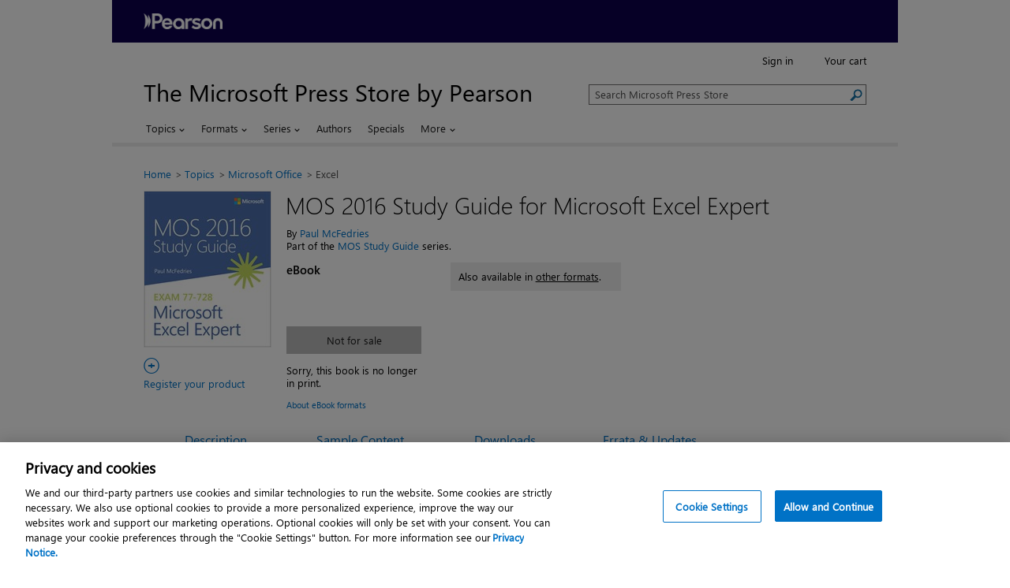

--- FILE ---
content_type: text/css
request_url: https://www.microsoftpressstore.com/display/css/style.css?v=20251218
body_size: 35171
content:
@font-face{font-family:"wf_segoe-ui_normal";src:url("/display/fonts/segoe-ui/west-european/normal/latest.eot");src:url("/display/fonts/segoe-ui/west-european/normal/latest.eot?#iefix") format("embedded-opentype"),url("/display/fonts/segoe-ui/west-european/normal/latest.woff") format("woff"),url("/display/fonts/segoe-ui/west-european/normal/latest.ttf") format("truetype"),url("/display/fonts/segoe-ui/west-european/normal/latest.svg#wf_segoe-ui_normal") format("svg");font-weight:normal;font-style:normal;font-stretch:normal}@font-face{font-family:"wf_segoe-ui_light";src:url("/display/fonts/segoe-ui/west-european/light/latest.eot");src:url("/display/fonts/segoe-ui/west-european/light/latest.eot?#iefix") format("embedded-opentype"),url("/display/fonts/segoe-ui/west-european/light/latest.woff") format("woff"),url("/display/fonts/segoe-ui/west-european/light/latest.ttf") format("truetype"),url("/display/fonts/segoe-ui/west-european/light/latest.svg#wf_segoe-ui_light") format("svg");font-weight:300;font-style:normal;font-stretch:normal}@font-face{font-family:"wf_segoe-ui_semibold";src:url("/display/fonts/segoe-ui/west-european/semibold/latest.eot");src:url("/display/fonts/segoe-ui/west-european/semibold/latest.eot?#iefix") format("embedded-opentype"),url("/display/fonts/segoe-ui/west-european/semibold/latest.woff") format("woff"),url("/display/fonts/segoe-ui/west-european/semibold/latest.ttf") format("truetype"),url("/display/fonts/segoe-ui/west-european/semibold/latest.svg#wf_segoe-ui_semibold") format("svg");font-weight:600;font-style:normal;font-stretch:normal}@font-face{font-family:"wf_icons_normal";src:url("/display/fonts/icons/homepage/normal/2.eot");src:url("/display/fonts/icons/homepage/normal/2.eot?#iefix") format("embedded-opentype"),url("/display/fonts/icons/homepage/normal/2.woff") format("woff"),url("/display/fonts/icons/homepage/normal/2.ttf") format("truetype"),url("/display/fonts/icons/homepage/normal/2.svg#wf_icons_normal") format("svg");font-weight:normal;font-style:normal;font-stretch:normal}@font-face{font-family:"SSStandardRegular";src:url("../fonts/symbolset/ss-standard.eot");src:url("../fonts/symbolset/ss-standard.eot?#iefix") format("embedded-opentype"),url("../fonts/symbolset/ss-standard.woff") format("woff"),url("../fonts/symbolset/ss-standard.ttf") format("truetype"),url("../fonts/symbolset/ss-standard.svg#SSStandardRegular") format("svg");font-weight:normal;font-style:normal;font-stretch:normal}html{font:10px/1.25 "wf_segoe-ui_normal","Segoe UI","Segoe","Segoe WP","Tahoma","Arial","sans-serif"}body{background:#fff;font-size:13px;font-size:1.3rem;-webkit-text-size-adjust:100%;color:#000}#popUp{padding:20px;padding:2rem}html,body,div,object,iframe,h1,h2,h3,.p3,.product-list p,h4,.p4,.newslettersIndex .category,h5,h6,p,blockquote,form,legend,label,table,header,footer,nav,section,figure{margin:0;padding:0}header,footer,nav,section,article,hgroup,figure{display:block}.ui-helper-hidden{display:none}.ui-helper-hidden-accessible{position:absolute;left:-99999999px}.ui-helper-reset{margin:0;padding:0;border:0;line-height:1.3;text-decoration:none;font-size:100%;list-style:none}.ui-helper-clearfix:after{content:".";display:block;height:0;clear:both;visibility:hidden}.ui-helper-clearfix{display:inline-block}* html .ui-helper-clearfix{height:1%}.ui-helper-clearfix{display:block}.ui-helper-zfix{width:100%;height:100%;top:0;left:0;position:absolute;opacity:0;filter:Alpha(Opacity=0)}.ui-state-disabled{cursor:default !important}.ui-icon{display:block;text-indent:-99999px;overflow:hidden;background-repeat:no-repeat}.ui-widget-overlay{position:absolute;top:0;left:0;width:100%;height:100%}.ui-widget .ui-widget{font-size:1em}.ui-widget input,.ui-widget select,.ui-widget textarea,.ui-widget button{font-size:1em}.ui-widget-content{border:1px solid #dddddd;background-color:#fff;color:#000}.ui-widget-content a{color:#0072c6}.ui-widget-header{color:#333;font-weight:bold}.ui-widget-header a{color:#1a1a1a}button.ui-button{background:transparent !important}.ui-state-default,.ui-widget-content .ui-state-default,.ui-widget-header .ui-state-default{border:none;background:transparent;font-weight:bold;color:#1c94c4}.ui-state-default a,.ui-state-default a:link,.ui-state-default a:visited{color:#0072c6;text-decoration:none}.ui-state-hover,.ui-widget-content .ui-state-hover,.ui-widget-header .ui-state-hover,.ui-state-focus,.ui-widget-content .ui-state-focus,.ui-widget-header .ui-state-focus{border:none;background:transparent;font-weight:bold;color:#083047}.ui-state-hover a,.ui-state-hover a:hover{color:#083047;text-decoration:none}.ui-state-active,.ui-widget-content .ui-state-active,.ui-widget-header .ui-state-active{border:1px solid #B9B9B9;background-color:#ffffff;font-weight:bold;color:#000}.ui-state-active a,.ui-state-active a:link,.ui-state-active a:visited{color:#000;text-decoration:none}.ui-state-highlight,.ui-widget-content .ui-state-highlight,.ui-widget-header .ui-state-highlight{border:1px solid #00188f;background:#4668c5;color:#fff}.ui-state-highlight a,.ui-widget-content .ui-state-highlight a,.ui-widget-header .ui-state-highlight a{color:#363636}.ui-state-error,.ui-widget-content .ui-state-error,.ui-widget-header .ui-state-error{border:1px solid #cd0a0a;background:#dc3c00;color:#ffffff}.ui-state-error a,.ui-widget-content .ui-state-error a,.ui-widget-header .ui-state-error a{color:#ffffff}.ui-state-error-text,.ui-widget-content .ui-state-error-text,.ui-widget-header .ui-state-error-text{color:#ffffff}.ui-priority-primary,.ui-widget-content .ui-priority-primary,.ui-widget-header .ui-priority-primary{font-weight:bold}.ui-priority-secondary,.ui-widget-content .ui-priority-secondary,.ui-widget-header .ui-priority-secondary{opacity:.7;filter:Alpha(Opacity=70);font-weight:normal}.ui-state-disabled,.ui-widget-content .ui-state-disabled,.ui-widget-header .ui-state-disabled{opacity:.35;filter:Alpha(Opacity=35);background-image:none}.ui-icon-closethick{background-position:-140px -180px;height:16px;width:16px}.ui-icon-closethick:hover{background-position:-160px -180px}.ui-icon-triangle-1-e{background-position:-32px -16px}.ui-icon-triangle-1-s{background-position:-64px -16px}.ui-widget-overlay{background:#666 url(../images/jqueryui/ui-bg_diagonals-thick_20_666666_40x40.png) 50% 50% repeat;opacity:.50;filter:Alpha(Opacity=50)}.ui-widget-shadow{margin:-5px 0 0 -5px;padding:5px;background:#000 url(../images/jqueryui/ui-bg_flat_10_000000_40x100.png) 50% 50% repeat-x;opacity:.20;filter:Alpha(Opacity=20);-moz-border-radius:5px;-webkit-border-radius:5px;border-radius:5px}.ui-selectable-helper{position:absolute;z-index:100;border:1px dotted black}.ui-button{display:inline-block;position:relative;padding:0;margin-right:.1em;text-decoration:none !important;cursor:pointer;text-align:center;zoom:1;overflow:visible}.ui-button-icon-only{width:2.2em}button.ui-button-icon-only{width:2.4em}.ui-button-icons-only{width:3.4em}button.ui-button-icons-only{width:3.7em}.ui-button .ui-button-text{display:block;line-height:1.4}.ui-button-text-only .ui-button-text{padding:.4em 1em}.ui-button-icon-only .ui-button-text,.ui-button-icons-only .ui-button-text{padding:.4em;text-indent:-9999999px}.ui-button-text-icon-primary .ui-button-text,.ui-button-text-icons .ui-button-text{padding:.4em 1em .4em 2.1em}.ui-button-text-icon-secondary .ui-button-text,.ui-button-text-icons .ui-button-text{padding:.4em 2.1em .4em 1em}.ui-button-text-icons .ui-button-text{padding-left:2.1em;padding-right:2.1em}input.ui-button{padding:.4em 1em}.ui-button-icon-only .ui-icon,.ui-button-text-icon-primary .ui-icon,.ui-button-text-icon-secondary .ui-icon,.ui-button-text-icons .ui-icon,.ui-button-icons-only .ui-icon{position:absolute;top:0}.ui-button-icon-only .ui-icon{left:0}.ui-button-text-icon-primary .ui-button-icon-primary,.ui-button-text-icons .ui-button-icon-primary,.ui-button-icons-only .ui-button-icon-primary{left:.5em}.ui-button-text-icon-secondary .ui-button-icon-secondary,.ui-button-text-icons .ui-button-icon-secondary,.ui-button-icons-only .ui-button-icon-secondary{right:.5em}.ui-button-text-icons .ui-button-icon-secondary,.ui-button-icons-only .ui-button-icon-secondary{right:.5em}.ui-buttonset{margin-right:7px}.ui-buttonset .ui-button{margin-left:0;margin-right:-0.3em}.lt-ie9 button.ui-button{filter:none}button.ui-button::-moz-focus-inner{border:0;padding:0;outline:2px solid black}.ui-dialog{position:absolute;padding:.2em;width:300px;overflow:hidden;border:1px solid #1a1a1a;z-index:80000 !important}@media screen and (max-width: 540px){.ui-dialog[aria-describedby="addToWishList"]{width:310px !important}}@media screen and (max-width: 360px){.ui-dialog[aria-describedby="addToWishList"]{width:275px !important}}@media screen and (max-width: 360px){.ui-dialog{width:275px !important}}.ui-dialog .ui-dialog-titlebar{padding:.5em 1em .3em;position:relative}.ui-dialog .ui-dialog-title{float:left;margin:.1em 16px .2em 0;font-size:16px}.ui-dialog .ui-dialog-titlebar-close{position:absolute;right:.3em;top:1.4em;width:23px;margin:-10px 0 0 0;padding:1px;height:22px;color:transparent}.ui-dialog .ui-dialog-titlebar-close:focus{outline:2px solid black}.ui-dialog .ui-dialog-titlebar-close span{display:block}.ui-dialog .ui-dialog-content{position:relative;border:0;padding:.5em 10px;background:none;overflow:auto;zoom:1}.ui-dialog .ui-dialog-buttonpane{text-align:left;border-width:1px 0 0 0;background-image:none;margin:.5em 0 0 0;padding:.3em 1em .5em .4em}.ui-dialog .ui-dialog-buttonpane .ui-dialog-buttonset{float:right}.ui-dialog .ui-dialog-buttonpane button{margin:.5em .4em .5em 0;cursor:pointer}.ui-dialog .ui-resizable-se{width:14px;height:14px;right:3px;bottom:3px}.ui-draggable .ui-dialog-titlebar{cursor:move}.ui-dialog-content{font-size:.9em}.dialogZoom,.dialogBox{position:absolute;margin-left:-5000px;clip:rect(1px 1px 1px 1px);clip:rect(1px, 1px, 1px, 1px)}ul#tester{list-style-type:disc;margin-left:1em}ul#tester li{padding-bottom:.2em}div.zoomy{background-image:none;background-color:#fff;border:1px solid #999;z-index:80000 !important}div.zoomy .ui-dialog-titlebar-close{float:left}div.zoomy .ui-dialog-titlebar{padding:0}div.zoomy .ui-widget-header{background:transparent;border:none}div.zoomy .ui-icon-closethick{background-position:-140px -180px !important}@media (forced-colors: active){div.zoomy .ui-icon-closethick{background-position:-179px -180px !important}}div.zoomy .ui-icon-closethick:hover{background-position:-160px -180px !important}@media (forced-colors: active){div.zoomy .ui-icon-closethick:hover{background-position:-179px -180px !important}}div.zoomy .ui-dialog-titlebar-close{position:absolute;right:8px;top:6px;margin:0;border:none;background:transparent;padding:0;height:24px;width:24px}div.zoomy div.ui-dialog-content{margin-top:5px}.ie6 div.zoomy div{float:left}.ie6 div.zoomy div.ui-dialog-titlebar{position:absolute;right:5px;width:30px;height:30px}.ie6 div.zoomy .ui-icon-closethick{background-position:-96px -128px !important}.ie6 div.zoomy div.ui-dialog-content{margin-top:30px}.ui-tabs{position:relative;padding:.2em;zoom:1}.ui-tabs .ui-tabs-nav{margin:0;padding:0}.ui-tabs .ui-tabs-nav li{font-size:15px;font-size:1.5rem;list-style:none;float:left;position:relative;margin:0;border-bottom:0;padding:0;white-space:nowrap}.ui-tabs .ui-tabs-nav li a{float:left;padding:.5em 1em;text-decoration:none}.ui-tabs .ui-tabs-nav li.ui-tabs-selected,.ui-tabs .ui-tabs-nav li.ui-tabs-active{border:none;border-bottom:4px solid #00188f}.ui-tabs .ui-tabs-nav li.ui-tabs-selected a,.ui-tabs .ui-tabs-nav li.ui-tabs-active a,.ui-tabs .ui-tabs-nav li.ui-state-disabled a,.ui-tabs .ui-tabs-nav li.ui-state-processing a{cursor:text}.ui-tabs .ui-tabs-nav li a,.ui-tabs.ui-tabs-collapsible .ui-tabs-nav li.ui-tabs-selected a,.ui-tabs.ui-tabs-collapsible .ui-tabs-nav li.ui-tabs-active a{cursor:pointer}.ui-tabs .ui-tabs-nav li:-moz-focusring{border:2px solid black}.ui-tabs .ui-tabs-panel{display:block;border-width:0;background:none;padding:1em 0 !important}.ui-tabs .ui-tabs-hide{display:none}div#tabs.ui-widget-content{border:none;background:none}div#tabs .ui-widget-header{border:none;background:none}div#tabs .ui-tabs-nav{border-bottom:1px solid #000;display:block}.ui-icon-closethick{background-image:url("../images/icons/sprite-ms.png") !important}.ui-button-icon-only .ui-icon{left:2.5px;top:2.5px}.ui-icon-close-new{width:18px;height:18px;display:inline-block !important;overflow:hidden !important}.ui-icon-close-new:before{content:url(../images/icons/sprite-ms.png);position:relative;top:-179px;left:-139px}@media (forced-colors: active){.ui-icon-close-new:before{left:-179px}}.ui-icon-close-new{position:absolute;border:none;background:#fff;right:2px;top:2px;cursor:pointer;padding:0px}.ui-dialog .ui-dialog-titlebar-close{border:none;overflow:hidden}.ui-icon-close-new:before:-moz-focusring{top:-180px;left:-138px}.clearfix{zoom:1}.clearfix:before,.clearfix:after{content:"\0020";display:block;overflow:hidden;visibility:hidden;width:0;height:0}.clearfix:after{clear:both}.clear{clear:both}.c-l{clear:left}.is-hidden{display:none !important;visibility:hidden !important}.is-vishidden{position:absolute !important;clip:rect(1px 1px 1px 1px);clip:rect(1px, 1px, 1px, 1px);padding:0 !important;border:0 !important;height:1px !important;width:1px !important;overflow:hidden}.right{float:right;padding:0}.left{float:left;padding:0}.align-right{text-align:right}.align-center{text-align:center}.align-left{text-align:left}@media all and (max-width: 46.8em){.hide-small{display:none}}@media all and (min-width: 46.8em) and (max-width: 50em){.hide-med{display:none}}@media all and (min-width: 50em){.hide-large{display:none}}.pad-right{padding-right:1rem}.pad-right-double{padding-right:2rem}.pad-none{padding:0}.p-r-1{padding-right:10px;padding-right:1rem}.p-r-2{padding-right:20px;padding-right:2rem}.p-l-1{padding-left:10px;padding-left:1rem}.p-l-2{padding-left:20px;padding-left:2rem}.p-t-2p{padding-top:2px}.p-t-1{padding-top:10px;padding-top:1rem}.p-t-2{padding-top:20px;padding-top:2rem}.p-t-3{padding-top:30px;padding-top:3rem}.p-t-4{padding-top:40px;padding-top:4rem}.p-b-1{padding-bottom:10px;padding-bottom:1rem}.p-b-2{padding-bottom:20px;padding-bottom:2rem}.p-all-1{padding:10px;padding:1rem}.p-all-2{padding:20px;padding:2rem}.m-b-0{margin-bottom:0}.m-b-1{margin-bottom:10px;margin-bottom:1rem}.m-b-half,.p4.m-b-half{margin-bottom:5px;margin-bottom:.5rem}.m-b-quarter{margin-bottom:2.5px;margin-bottom:.25rem}.m-b-2{margin-bottom:20px;margin-bottom:2rem}.m-b-2.feature-09{margin-top:50px;margin-top:5rem}.m-b-3{margin-bottom:30px;margin-bottom:3rem}.m-b-4{margin-bottom:40px;margin-bottom:4rem}.m-t-0{margin-top:0}.m-t-half{margin-top:5px;margin-top:.5rem}.m-t-quarter{margin-top:2.5px;margin-top:.25rem}.m-t-1{margin-top:10px;margin-top:1rem}.m-t-2{margin-top:20px;margin-top:2rem}#marketingDescription.m-t-2{margin-bottom:30px;margin-bottom:3rem}.m-t-3{margin-top:30px;margin-top:3rem}.m-t-4{margin-top:40px;margin-top:4rem}.m-r-1,.column.m-r-1,.columns.m-r-1{margin-right:10px;margin-right:1rem}.m-r-2,.column.m-r-2,.columns.m-r-2{margin-right:20px;margin-right:2rem}.m-r-3,.column.m-r-3,.columns.m-r-3{margin-right:30px;margin-right:3rem}.m-l-1{margin-left:10px;margin-left:1rem}.m-l-2{margin-left:20px;margin-left:2rem}.m-all-1{margin:10px;margin:1rem}.m-all-2{margin:20px;margin:2rem}.table,.column.table,.columns.table{display:table}.cell{display:table-cell}.t-row{display:table-row}.middle{vertical-align:middle}.separator-v{border-bottom:3px solid #eee;padding-bottom:10px;padding-bottom:1rem}a{color:#0072c6;text-decoration:none}a:hover,a:focus{color:#083047;text-decoration:underline}a:focus{outline:2px solid black}h1,h2.h1{line-height:1.2;font-size:30px;font-size:3rem;margin-bottom:20px;margin-bottom:2rem;font-family:"wf_segoe-ui_light","Segoe UI Light","Segoe WP Light","Segoe UI","Segoe WP",Tahoma,Arial,sans-serif;font-weight:300}h2,p.h2{line-height:1.2;font-size:25px;font-size:2.5rem;font-family:"wf_segoe-ui_light","Segoe UI Light","Segoe WP Light","Segoe UI","Segoe WP",Tahoma,Arial,sans-serif;font-weight:300;margin-bottom:10px;margin-bottom:1rem}h3,.p3,.product-list p,h2.h3{line-height:1.2;font-size:20px;font-size:2rem;font-family:"wf_segoe-ui_light","Segoe UI Light","Segoe WP Light","Segoe UI","Segoe WP",Tahoma,Arial,sans-serif;font-weight:300;margin-bottom:10px;margin-bottom:1rem}h4,.p4,.newslettersIndex .category{line-height:1.2;font-size:16px;font-size:1.6rem;font-family:"wf_segoe-ui_normal","Segoe UI","Segoe","Segoe WP","Tahoma","Arial","sans-serif";font-weight:300;margin-bottom:10px;margin-bottom:1rem}h5{line-height:1.2;font-size:13px;font-size:1.3rem;font-family:"wf_segoe-ui_normal","Segoe UI","Segoe","Segoe WP","Tahoma","Arial","sans-serif";font-weight:300;margin-bottom:10px;margin-bottom:1rem}h6{line-height:1.2;font-size:13px;font-size:1.3rem;font-family:"wf_segoe-ui_normal","Segoe UI","Segoe","Segoe WP","Tahoma","Arial","sans-serif";font-weight:300;margin-bottom:10px;margin-bottom:1rem}.subheading{font-weight:normal}.headline-hero{line-height:1.2;font-size:64px;font-size:6.4rem;font-family:"wf_segoe-ui_light","Segoe UI Light","Segoe WP Light","Segoe UI","Segoe WP",Tahoma,Arial,sans-serif;font-weight:300}.headline-full{line-height:1.2;font-size:40px;font-size:4rem;font-family:"wf_segoe-ui_light","Segoe UI Light","Segoe WP Light","Segoe UI","Segoe WP",Tahoma,Arial,sans-serif;font-weight:300}.heading-14{font-size:14px;font-size:1.4rem}.heading-16{font-size:16px;font-size:1.6rem}.logo-head{float:left;line-height:1.2;font-size:30px;font-size:3rem;font-family:"wf_segoe-ui_normal","Segoe UI","Segoe","Segoe WP","Tahoma","Arial","sans-serif";margin-bottom:0}.logo-head a{color:#000}.logo-head a:hover,.logo-head a:active,.logo-head a:focus{text-decoration:none;color:#00188f}@media screen and (max-width: 640px){.r .logo-head{font-size:25px;font-size:2.5rem;margin-bottom:10px;margin-bottom:1rem}}@media screen and (max-width: 390px){.r .logo-head{font-size:18px;font-size:1.8rem}}p{margin-bottom:1em}blockquote{color:#000;padding-left:1rem}hr{border:0;height:2px;background:#505050;margin:2em 0}abbr{border-bottom:1px dotted #505050;cursor:help}strong{font-family:"wf_segoe-ui_semibold","Segoe UI Light","Segoe WP Light","Segoe UI","Segoe WP",Tahoma,Arial,sans-serif;font-weight:600}pre strong{font-family:monospace}.alert-error{color:#c00;border:1px solid #c00;padding:13px;padding:1.3rem;display:inline-block}.alert-error-inline{color:#c00;display:inline;padding-left:13px;padding-left:1.3rem}.alert-error-inline:before{font-family:"SSStandardRegular" !important;content:"⚠";font-feature-settings:"liga", "dlig";font-style:normal;font-weight:normal;text-decoration:none;text-rendering:optimizelegibility;white-space:nowrap;padding-right:3px}.check .alert{display:block;width:auto}.error{color:#c00;font-weight:600;font-family:"wf_segoe-ui_semibold","Segoe UI Light","Segoe WP Light","Segoe UI","Segoe WP",Tahoma,Arial,sans-serif;font-style:italic}.alert-info{color:#000;border:1px solid #0939cb;padding:13px;padding:1.3rem;display:inline-block}.alert-error .icon-ss,.alert-info .icon-ss{font-size:17px;font-size:1.7rem;margin:-.3em .3em -1em 0;float:left;line-height:1.7em;min-width:1em}.alert-info .icon-ss{color:#0939cb}.font-minus-1{font-size:12px;font-size:1.2rem}.font-minus-2{font-size:11px;font-size:1.1rem}.font-plus-1{font-size:14px;font-size:1.4rem}.font-plus-2{font-size:15px;font-size:1.5rem}.font-x-2{font-size:20px;font-size:2rem}#purchases{margin-top:1em}ul{margin:0;padding:0px 0px 0px 17px;padding:0rem 0rem 0rem 1.7rem}ol{margin:0}dl{overflow:hidden;margin:0 0 1em}dt{font-weight:bold}dd{margin-left:0}img{max-width:100%;height:auto;border:0}iframe{margin-bottom:1em}figure{margin-bottom:1em}figure img{margin-bottom:.25em}figcaption{font-style:italic}fieldset{border:none;padding:0;margin:0}.input-group,fieldset.fieldParent{margin:0 0 2em 0;margin:0px 0px 20px 0px;margin:0rem 0rem 2rem 0rem}fieldset.fieldParent>legend{margin:0 0 1em 0;color:#000}legend.inline{float:left}.fence{padding:1em;border:1px solid #ccc}.fence div:nth-of-type(2),.fence .input-group:nth-of-type(1){margin-bottom:10px;margin-bottom:1rem}.fence fieldset:last-child{margin-bottom:0}form label{text-align:left;display:inline-block;margin-bottom:2.5px;margin-bottom:.25rem;white-space:normal;font-weight:normal;margin-right:0}.required.star:after{content:"*"}.required{font-family:"wf_segoe-ui_semibold","Segoe UI Light","Segoe WP Light","Segoe UI","Segoe WP",Tahoma,Arial,sans-serif;font-weight:600}.note{margin-left:10px;margin-left:1rem}form .check label{display:inline}input[type=button],input[type=submit]{font-size:13px;font-size:1.3rem}input[type=text],input[type=password],input[type=email],input[type=tel],input[type=number],input[type=url],textarea,select{padding:6px 10px;padding:.6rem 1rem;font-size:13px;font-size:1.3rem;border:1px solid #757373;display:block;width:160px;width:16rem;box-shadow:none;font-family:"wf_segoe-ui_normal","Segoe UI","Segoe","Segoe WP","Tahoma","Arial","sans-serif"}input[type=text]:focus,input[type=password]:focus,input[type=email]:focus,input[type=tel]:focus,input[type=number]:focus,input[type=url]:focus,textarea:focus,select:focus{outline:2px solid black}input[type=number]::-webkit-inner-spin-button,input[type=number]::-webkit-outer-spin-button{-webkit-appearance:none;margin:0}input[type=number]{-moz-appearance:textfield}form.msp-validate .alert-error{border:1px solid #c00;color:#c00}form.msp-validate .alert-error:before{content:"⚠";font-family:"SSStandardRegular" !important;font-feature-settings:"liga", "dlig";font-style:normal;font-weight:normal;text-decoration:none;text-rendering:optimizelegibility;white-space:nowrap;float:left;font-size:1.7rem;line-height:1.7em;margin:-0.3em 0.3em -1em 0;min-width:1em}form.msp-validate .checkboxValidate{display:none}form.msp-validate .alert-error-inline{color:#c00}form.msp-validate .alert-error-inline:before{content:"⚠";font-family:"SSStandardRegular" !important;font-feature-settings:"liga", "dlig";font-style:normal;font-weight:normal;text-decoration:none;text-rendering:optimizelegibility;white-space:nowrap;font-size:1.3rem;line-height:1.3em;margin:-0.3em 0.1em -1em 0;min-width:1em}form.cart-form .field-validation-error{color:#c00;font-weight:600;font-family:"wf_segoe-ui_semibold","Segoe UI Light","Segoe WP Light","Segoe UI","Segoe WP",Tahoma,Arial,sans-serif;font-style:italic}input[type=password]{font-family:Tahoma, Arial, Helvetica, sans-serif}.text-area-large{font-size:13px;font-size:1.3rem;width:400px;width:40rem;min-height:150px;min-height:15rem}select{display:block;font-size:13px;font-size:1.3rem;padding:4px;padding:.4rem;width:170px;width:17rem;border:1px solid #757373;box-shadow:none}input[type=checkbox],input[type=radio]{clear:left;display:inline-block;float:left;margin:1px .7em 0 0}input[type=checkbox]{margin-bottom:3px;margin-bottom:.3rem}input[type=checkbox]+label,input[type=radio]{display:inline}.inline{display:inline !important}.multiAddress input[type=text],.multiPhone input[type=text]{margin-bottom:10px;margin-bottom:1rem}.multiNumber{display:block;margin-bottom:0}.multiNumber .input-group{margin:0}.multiNumber input[type=text],.multiNumber input[type=number],.multiNumber input[type=tel]{margin:0 !important;display:inline !important;width:auto !important}.multiNumber input.phoneArea{width:4em !important}.multiNumber .lbl-phone-area{width:87px}input::-webkit-outer-spin-button,input::-webkit-inner-spin-button{-webkit-appearance:none;margin:0}.formComment{margin-top:5px;margin-top:.5rem}.simpleFieldset .button{margin-top:10px;margin-top:1rem}.choiceset fieldset,.choiceset .input-group{margin-bottom:2.5px;margin-bottom:.25rem}.moreInformation{display:inline-block;margin:0px 0px 0px 6px;margin:0rem 0rem 0rem .6rem}.hasPlaceholder{color:#505050}.field-validation-error{color:#c00}.field-validation-valid,.validation-summary-valid{display:none}#submitErrata input[type=text].input-validation-error,#submitErrata input[type=password].input-validation-error,#submitErrata input[type=email].input-validation-error,#submitErrata input[type=tel].input-validation-error,#submitErrata input[type=number].input-validation-error,#submitErrata textarea.input-validation-error,#submitErrata select.input-validation-error{border:2px solid #e81123}.recaptcha-validation-error{border:2px solid #e81123;width:303px;height:77px}.touch input[type=text],.touch input[type=password],.touch input[type=email],.touch input[type=tel],.touch input[type=number],.touch textarea,.touch select{-webkit-border-radius:0;width:90%;padding:.75rem;font-size:16px}.touch #Form_Isbn{width:25% !important}.previewVideo h1,.previewVideo h2{margin:0}table{border-collapse:collapse;border-spacing:0;border:1px solid #505050;width:100%}th{text-align:left;border:1px solid #505050;padding:2px;padding:.2rem}td{border:1px solid #505050;padding:2px;padding:.2rem}.animate-fade{-webkit-transition:opacity .3s ease-out;-moz-transition:opacity .3s ease-out;-ms-transition:opacity .3s ease-out;-o-transition:opacity .3s ease-out;transition:opacity .3s ease-out}.animate-fade:hover{opacity:0}.animate-move>.demo-shape{-webkit-transition:all .8s ease-in-out;-moz-transition:all .8s ease-in-out;-ms-transition:all .8s ease-in-out;-o-transition:all .8s ease-in-out;transition:all .8s ease-in-out}.patternpad{width:100%;display:block;background-color:#eee;padding:10px;padding:1rem}.l-offset-1,.demo-layout .column.l-offset-1,.demo-layout .columns.l-offset-1{padding-left:4.16666666666667%}.l-offset-2,.demo-layout .column.l-offset-2,.demo-layout .columns.l-offset-2{padding-left:8.33333333333334%}.sg-pattern-head{font-size:110% !important;padding:1em 0 .5em !important}.pst-demo{background-color:#eee;border:1px solid #bbb;padding:20px 10px;padding:2rem 1rem}#viewport-detector{position:fixed;bottom:0;right:0;z-index:10000;padding:5px 10px;background:#ccc;background:rgba(204,204,204,0.85)}#viewport-detector span{display:block;padding:2px 0 2px 30px;font:400 12px/1.625 "Helvetica Neue", Helvetica, Arial, sans-serif}#viewport-detector .dimensions{background:url(/display/images/viewport/icon-1.png) no-repeat left center}#viewport-detector .retina{background:url(/display/images/viewport/icon-2.png) no-repeat left center}#viewport-detector .pixel-ratio{background:url(/display/images/viewport/icon-3.png) no-repeat left center}.visually-hidden{position:absolute !important;clip:rect(1px 1px 1px 1px);clip:rect(1px, 1px, 1px, 1px);padding:0 !important;border:0 !important;height:1px !important;width:1px !important;overflow:hidden}.sr-only{position:absolute;width:1px;height:1px;margin:-1px;padding:0;overflow:hidden;clip:rect(0px, 0px, 0px, 0px);border:0}.pageload-alert-msg{display:none}.skip-to-content{left:-9999px;position:absolute}.skip-to-content:focus{display:block;position:absolute;left:40px;top:23px;background:#1570a6;color:#fff;padding:5px 10px;padding:.5rem 1rem;border:0;text-decoration:none;font-size:85%}@media screen and (max-width: 800px){.r .skip-to-content:focus{left:20px}}@media screen and (max-width: 650px){.r .skip-to-content:focus{top:23px}}@media screen and (max-width: 640px){.r .skip-to-content:focus{top:21px;font-size:75%}}@media screen and (max-width: 620px){.r .skip-to-content:focus{left:10px;top:21px}}@media screen and (max-width: 390px){.r .skip-to-content:focus{top:19px}}.environment{-webkit-transition:all .2s ease-out;-moz-transition:all .2s ease-out;-ms-transition:all .2s ease-out;-o-transition:all .2s ease-out;transition:all .2s ease-out;left:0;position:relative}.r .environment.active{-webkit-transition:all .2s ease-out;-moz-transition:all .2s ease-out;-ms-transition:all .2s ease-out;-o-transition:all .2s ease-out;transition:all .2s ease-out;left:250px;left:25rem;overflow-x:visible}.r .environment.activeCart{-webkit-transition:all .2s ease-out;-moz-transition:all .2s ease-out;-ms-transition:all .2s ease-out;-o-transition:all .2s ease-out;transition:all .2s ease-out;left:-260px;left:-26rem;overflow-x:visible}.wrapper{width:996px;max-width:996px;min-width:320px;margin:0 auto;display:block;position:relative}.r .wrapper{width:100%}@media screen and (max-width: 620px){.wrapper{position:static}}#content,.content{width:996px;float:left;position:relative;z-index:1;padding:27px 40px 20px;padding:2.7rem 4rem 2rem}#content:focus,.content:focus{outline:2px solid black}#content.authorsIndex,#content.storeProduct,#content.contentSearch{padding-bottom:0}.r .content{width:100%;max-width:996px;margin:0 auto;min-height:500px;-moz-box-sizing:border-box;-webkit-box-sizing:border-box;box-sizing:border-box;*behavior:url(/display/javascript/boxsizing.htc);float:left;zoom:1;padding:27px 40px 20px;padding:2.7rem 4rem 2rem}.r .content:before,.r .content:after{content:"\0020";display:block;overflow:hidden;visibility:hidden;width:0;height:0}.r .content:after{clear:both}@media screen and (max-width: 800px){.r .content{padding:15px 20px;padding:1.5rem 2rem}}@media screen and (max-width: 620px){.r .content{padding:15px 10px;padding:1.5rem 1rem}}.row{margin-bottom:20px;zoom:1}.row:before,.row:after{content:"\0020";display:block;overflow:hidden;visibility:hidden;width:0;height:0}.row:after{clear:both}.box{-moz-box-sizing:border-box;-webkit-box-sizing:border-box;box-sizing:border-box;*behavior:url(/display/javascript/boxsizing.htc)}.column,.columns{margin:0 1.04166666666667%;display:inline-block;float:left;-moz-box-sizing:border-box;-webkit-box-sizing:border-box;box-sizing:border-box;*behavior:url(/display/javascript/boxsizing.htc)}.browseBiblio.list-plain{width:540px;margin-bottom:0em}.column.alpha.omega,.columns.alpha.omega{margin:0}.sixteen{width:97.91666666666666%}.alpha.sixteen,.omega.sixteen{width:98.95833333333333%}.alpha.omega.sixteen{width:100%}.fifteen{width:91.66666666666667%}.alpha.fifteen,.omega.fifteen{width:92.70833333333334%}.alpha.omega.fifteen{width:93.75%}.fourteen{width:85.41666666666667%}.alpha.fourteen,.omega.fourteen{width:86.45833333333334%}.alpha.omega.fourteen{width:87.5%}.thirteen{width:79.16666666666667%}.alpha.thirteen,.omega.thirteen{width:80.20833333333334%}.alpha.omega.thirteen{width:81.25%}.twelve{width:72.91666666666667%}.alpha.twelve,.omega.twelve{width:73.95833333333334%}.alpha.omega.twelve{width:75%}.eleven{width:66.66666666666667%}.alpha.eleven,.omega.eleven{width:67.70833333333334%}.alpha.omega.eleven{width:68.75%}.ten{width:60.41666666666667%}.alpha.ten,.omega.ten{width:61.45833333333334%}.alpha.omega.ten{width:62.5%}.nine{width:54.16666666666667%}.alpha.nine,.omega.nine{width:55.20833333333334%}.alpha.omega.nine{width:56.25%}.eight{width:47.91666666666667%}.alpha.eight,.omega.eight{width:48.95833333333334%}.alpha.omega.eight{width:50%}.seven{width:41.66666666666667%}.alpha.seven,.omega.seven{width:42.70833333333334%}.alpha.omega.seven{width:43.75%}.six{width:35.41666666666667%}.alpha.six,.omega.six{width:35.41666666666667%}.five{width:29.16666666666667%}.alpha.five,.omega.five{width:30.20833333333334%}.alpha.omega.five{width:31.25%}.four{width:22.91666666666667%}.alpha.four,.omega.four{width:23.95833333333334%}.alpha.omega.four{width:25%}.three{width:16.66666666666667%}.alpha.three,.omega.three{width:17.70833333333334%}.alpha.omega.three{width:18.75%}.two{width:10.41666666666667%}.alpha.two,.omega.two{width:11.45833333333334%}.alpha.omega.two{width:12.5%}.one{width:4.16666666666667%}.alpha.one,.omega.one{width:5.20833333333334%}.alpha.omega.one{width:6.25%}.one-third{width:31.25%}.two-thirds{width:64.58333333333333%}.alpha{margin-left:0}.omega{margin-right:0}.l-offset-1,.column.l-offset-1,.columns.l-offset-1{padding-left:4.16666666666667%}.l-offset-2,.column.l-offset-2,.columns.l-offset-2{padding-left:8.33333333333334%}.row.child-no-margin{display:block}.row.child-no-margin .columns:first-of-type{margin-left:0}.row.child-no-margin .columns:last-of-type{margin-right:0}.row.child-no-margin .one-third{width:31.94444444444445%}@font-face{font-family:"PlayfairDisplay";src:url("/display/fonts/playfairdisplay/PlayfairDisplay-Regular.eot");src:url("/display/fonts/playfairdisplay/PlayfairDisplay-Regular.eot?#iefix") format("embedded-opentype"),url("/display/fonts/playfairdisplay/PlayfairDisplay-Regular.woff") format("woff"),url("/display/fonts/playfairdisplay/PlayfairDisplay-Regular.ttf") format("truetype"),url("/display/fonts/playfairdisplay/PlayfairDisplay-Regular.svg") format("svg");font-weight:normal;font-style:normal}#header.alpha.omega.sixteen{width:996px;padding:15px 40px 0px 40px;padding:1.5rem 4rem 0rem 4rem;border-bottom:5px solid #eee;-moz-box-sizing:border-box;-webkit-box-sizing:border-box;box-sizing:border-box}.lt-ie8 #header.alpha.omega.sixteen{height:82px;width:916px !important}.r #header.alpha.omega.sixteen{width:100%;max-width:996px}@media screen and (max-width: 800px){.r #header.alpha.omega.sixteen{padding:15px 20px 0px 20px;padding:1.5rem 2rem 0rem 2rem}}@media screen and (max-width: 620px){.r #header.alpha.omega.sixteen{padding:15px 10px 0px 10px;padding:1.5rem 1rem 0rem 1rem}}.form-header-search{float:right;margin-top:7.5px;margin-top:.75rem;width:350px;border:1px solid #757373;height:24px;position:relative;overflow:hidden}.form-header-search input{display:inline}.form-header-search #query{background-color:transparent;width:90%;border:none;font-size:13px;font-size:1.3rem;padding:2px 5px;padding:.2rem .5rem;height:17px;vertical-align:top;color:#000;margin:1px 1.5px}.form-header-search #searchbutton{border:none;float:right;position:absolute;top:4px;right:0px;background:url(../images/icons/social-sprite.png) 0 0 no-repeat;height:18px;width:20px;text-indent:-999px}.form-header-search ::-webkit-input-placeholder{color:#505050}.form-header-search :-moz-placeholder{color:#505050}.form-header-search ::-moz-placeholder{color:#505050}.form-header-search :-ms-input-placeholder{color:#505050}.form-header-search .search-icon{width:17px;height:18px;display:inline-block;overflow:hidden}.form-header-search .search-icon:before{content:url(../images/icons/social-sprite.png);position:relative;top:3px}.form-header-search .search-button{position:absolute;border:none;background:#fff;right:3px;top:2px;cursor:pointer;padding:0px}.form-header-search .search-button:focus{outline:2px solid #000}.form-header-search .search-button:-moz-focusring{border:1px dotted black;outline:2px solid black;margin:-1px}@media screen and (max-width: 940px){.r .form-header-search{width:300px}}@media screen and (max-width: 880px){.r .form-header-search{width:220px}}@media screen and (max-width: 770px){.r .form-header-search{clear:both;float:left;margin-top:1em}}@media screen and (max-width: 620px){.r .form-header-search{width:90%;margin:5px 5% 15px 5%;background-color:#fff}}.strap.alpha.omega.sixteen{width:996px;height:54px;background-color:#0d004d;padding:4px 40px;padding:.4rem 4rem;-moz-box-sizing:border-box;-webkit-box-sizing:border-box;box-sizing:border-box}.lt-ie8 .strap.alpha.omega.sixteen{width:916px !important}.r .strap.alpha.omega.sixteen{width:100%;max-width:996px;background-color:#0d004d;padding:4px 40px;padding:.4rem 4rem}@media screen and (max-width: 800px){.r .strap.alpha.omega.sixteen{padding:4px 20px;padding:.4rem 2rem}}@media screen and (max-width: 620px){.r .strap.alpha.omega.sixteen{padding:3px 10px;padding:.3rem 1rem;min-width:320px}}.strap-logo{float:left;height:100%;align-content:center;display:flex;justify-content:center;align-items:center}.strap-logo .pearsonLogo{margin:0px;width:100px;height:auto}@media screen and (max-width: 320px){.pearson-logotype{position:relative;top:-27px !important;left:30px !important}}.site-wide .pearson-logotype{color:#000;position:absolute;left:69px;top:50px;font-family:'PlayfairDisplay', serif !important;font-size:18px}@media screen and (max-width: 620px){.site-wide .pearson-logotype{top:43px}}@media screen and (max-width: 320px){.site-wide .pearson-logotype{position:relative;top:-27px !important;left:30px !important}}.no-site-wide .pearson-logotype{color:#000;position:absolute;left:69px;top:auto;font-family:'PlayfairDisplay', serif !important;font-size:18px}@media screen and (max-width: 800px){.r.site-wide .pearson-logotype{left:50px}}@media screen and (max-width: 620px){.r.site-wide .pearson-logotype{top:auto;right:23px;left:auto}}@media screen and (max-width: 800px){.r.no-site-wide .pearson-logotype{left:50px}}@media screen and (max-width: 620px){.r.no-site-wide .pearson-logotype{right:23px;left:auto}}.pearson-grapic-blue{height:28px;margin:10px 0 0 0;width:100px;height:31px;display:inline-block;overflow:hidden;background-size:113px;background-position-y:8px}@media screen and (max-width: 620px){.pearson-grapic-blue{background-position-y:10px}}@media screen and (max-width: 620px){.pearson-grapic-blue{background-position-y:10px}}@media screen and (max-width: 620px){.r .pearson-grapic-blue{width:108px}}@media screen and (max-width: 620px){.r .strap-logo img{margin-left:20px}}.append-headerLinks-wide{float:right;width:100%}@media screen and (max-width: 800px){.r .headerLink,.r #hiName{padding-right:10px;padding-right:1rem}}@media screen and (max-width: 3000px){.append-headerLinks-wide,.append-nav-wide,.append-search-wide{display:block}}@media screen and (max-width: 3000px){.r .append-headerLinks-wide,.r .append-nav-wide,.r .append-search-wide{display:block}}@media screen and (max-width: 620px){.r .append-headerLinks-wide,.r .append-nav-wide,.r .append-search-wide{display:none}}@media screen and (max-width: 3000px){.r .append-headerLinks-narrow,.r .append-nav-narrow,.r .append-search-narrow{display:none}}@media screen and (max-width: 620px){.r .append-headerLinks-narrow,.r .append-nav-narrow,.r .append-search-narrow{display:block}}@media screen and (max-width: 3000px){.header-sidebar{display:none}}@media screen and (max-width: 620px){.header-sidebar{display:block;background-color:#D4EAE4;position:absolute;top:0;left:-250px;left:-25rem;width:250px;width:25rem;height:100%;padding:10px 0px;padding:1rem 0rem;z-index:10}}#headerLinks{color:#000;padding-bottom:14px;width:100%;display:flex;justify-content:flex-end}@media screen and (max-width: 620px){.r #headerLinks{width:100%;padding-bottom:0px;display:block}}#hiName{float:left;padding-right:40px;padding-right:4rem}#hiName:hover,#hiName:active{background-color:transparent}#hiLogout{padding-right:0px;padding-left:4rem}@media screen and (max-width: 620px){.r #hiName{padding:20px 20px 40px 20px;padding:2rem 2rem 4rem 2rem}}@media screen and (max-width: 620px){#hiLogout{padding-left:0rem}.headerLink #cartLink{padding-right:4rem}}.headerLink{float:left;padding-right:40px;padding-right:4rem}.headerLink a{color:#000}.headerLink.c{padding-right:0px;padding-right:0rem}@media screen and (max-width: 620px){.r .headerLink a{color:#000;padding:20px 20px 20px 25px;padding:2rem 2rem 2rem 2.5rem;width:100%;display:block;border-top:1px solid #000;-moz-box-sizing:border-box;-webkit-box-sizing:border-box;box-sizing:border-box;*behavior:url(/display/javascript/boxsizing.htc)}}@media screen and (max-width: 620px){.r .headerLink a:hover,.r .headerLink a:active{background-color:#12B2A6;color:#1a1a1a;text-decoration:none}}@media screen and (max-width: 620px){.r .headerLink{font-size:15px;font-size:1.5rem;width:100%;padding:0}}@media screen and (-ms-high-contrast: black-on-white){.form-header-search #searchbutton{float:left !important}}@media screen and (-ms-high-contrast: white-on-black){.form-header-search #searchbutton{float:left !important}}#siteNav{margin-top:10px;margin-top:1rem;margin-left:-7px;margin-left:-.7rem;float:left;clear:both}@media screen and (max-width: 620px){.r #siteNav{margin-top:0}}.nav{clear:both;position:relative;z-index:10000;width:100%;float:left;font-size:13px;font-size:1.3rem}.lt-ie9 .nav{margin-top:-15px}.nav li{float:left;margin-bottom:0}.nav li:hover,.nav li:active{background-color:#eee}.nav li:focus{outline:2px solid black}.nav a{color:#1a1a1a;display:block;padding:10px;padding:1rem;text-decoration:none}.nav a:hover,.nav a:active{color:#1570a6;text-decoration:none}.nav span{color:#1a1a1a;display:block;padding:10px;padding:1rem;text-decoration:none}.nav span:hover,.nav span:active{color:#0072c6;text-decoration:none;cursor:pointer}@media screen and (max-width: 620px){.r .nav{font-size:15px;font-size:1.5rem}}@media screen and (max-width: 620px){.r .nav li{width:100%;padding:0 5%;border-top:1px solid #000;-moz-box-sizing:border-box;-webkit-box-sizing:border-box;box-sizing:border-box;*behavior:url(/display/javascript/boxsizing.htc)}}@media screen and (max-width: 620px){.r .nav li:last-child{border-bottom:1px solid #000}}@media screen and (max-width: 620px){.r .nav li:hover,.r .nav li:active{background-color:#12B2A6}}@media screen and (max-width: 620px){.r .nav a{color:#000;padding:20px;padding:2rem;-moz-box-sizing:border-box;-webkit-box-sizing:border-box;box-sizing:border-box;*behavior:url(/display/javascript/boxsizing.htc)}}@media screen and (max-width: 620px){.r .nav a:hover,.r .nav a:active{color:#1a1a1a}}.nav-item-parent{position:relative}.nav-item-parent>a:after{font-size:.688em;content:'∨';margin-left:.35em;font-family:"wf_icons_normal"}.nav-item-parent.selected{background-color:#eee}.nav-item-parent span:after{font-size:.688em;content:'∨';margin-left:.35em;font-family:"wf_icons_normal";display:inline-block}@media screen and (max-width: 620px){.r .nav-item-parent>a:after{content:""}}@media screen and (max-width: 620px){.r .nav-item-parent.selected{background-color:transparent}}.subnav{display:none;position:absolute;z-index:10000;background-color:#eee;width:200px;width:20rem}.subnav li{float:none}.subnav a{color:#1570a6;text-decoration:none}.subnav a:hover,.subnav a:active,.subnav li.selected a{color:#1a1a1a;text-decoration:underline}.subnav-item{width:100%}.subnav-item a{-moz-box-sizing:border-box;-webkit-box-sizing:border-box;box-sizing:border-box;*behavior:url(/display/javascript/boxsizing.htc);width:100%}.subnav-item a:active{color:#1a1a1a}.subnav-item:focus{outline:2px solid black}.subnav-item:-moz-focusring{outline:2px solid black}.append-menu-icon{display:none}@media screen and (max-width: 3000px){.r .append-menu-icon{display:none}}@media screen and (max-width: 620px){.r .append-menu-icon{display:inline;float:left}}.r .append-menu-icon a{color:#fff;text-decoration:none}.r .append-menu-icon a:active{text-decoration:none}#leftnav-close{display:none}.r .environment.active #siteNav .leftnavclosecontainer{position:relative}.r .environment.active #siteNav #leftnav-close{display:block;position:relative;left:160px;top:15px;width:64px;height:64px}.r .environment.active #siteNav #leftnav-close .close-icon{width:30px;height:30px}.r .environment.active #siteNav #leftnav-close .close-icon:before{content:url(/display/images/icons/closeicon.png);height:30px;display:inline-flex;display:-webkit-inline-flex;display:-ms-inline-flexbox;display:inline-flex;width:30px}.r .environment.active #siteNav li.closeicn{border-bottom:none}.crumb{color:#505050}nav.crumb ol{margin:0;padding-left:0;list-style:none;margin-bottom:1em}nav.crumb li{display:inline}nav.crumb li+li::before{display:inline-block;height:0.8em;content:'\003E';width:1em;position:relative;left:0.05em}nav.crumb [aria-current="page"]{color:#505050;text-decoration:none}#pagination{padding-top:10px;padding-top:1rem}.authorsIndex #pagination{padding-top:30px;padding-top:3rem}.list-pager-bottom{padding:0}.list-pager-bottom li{padding-top:4px;padding-top:.4rem;margin-bottom:4rem;padding:0;font-size:14px}.list-pager-bottom a{color:#000;padding:13px 18px;padding:1.3rem 1.8rem}.list-pager-bottom a:focus{outline:2px solid black;border-radius:50%}.list-pager-bottom a:hover,.list-pager-bottom a:active{text-decoration:none;color:#0072c6}.list-pager-bottom .icon-ms,.list-pager-bottom .contentSearch .pager-next,.contentSearch .list-pager-bottom .pager-next,.list-pager-bottom .contentSearch .pager-prev,.contentSearch .list-pager-bottom .pager-prev{line-height:18px;line-height:1.8rem;font-size:3rem}.list-pager-bottom .icon-ms a,.list-pager-bottom .contentSearch .pager-next a,.contentSearch .list-pager-bottom .pager-next a,.list-pager-bottom .contentSearch .pager-prev a,.contentSearch .list-pager-bottom .pager-prev a{padding:13px 1px;padding:1.3rem .1rem}.list-pager-bottom .icon-ms a:focus,.list-pager-bottom .contentSearch .pager-next a:focus,.contentSearch .list-pager-bottom .pager-next a:focus,.list-pager-bottom .contentSearch .pager-prev a:focus,.contentSearch .list-pager-bottom .pager-prev a:focus{padding:1px;padding:.1rem;text-decoration:none}.list-pager-current{color:#fff;background-color:transparent;padding:3px 5px;padding:.3rem .5rem;margin:0px 3px;margin:0rem .3rem}#pagination .list-pager-current a{color:#fff;background-color:#5C005C;border-radius:50%;border:2px solid #5C005C}.nav .nav-item-parent.nav-item-parent-transparent{background-color:transparent}.nav .nav-item-parent.nav-item-parent-transparent.nav-item-parent-active{background-color:#eee}.nav .nav-item-parent.nav-item-parent-transparent.nav-item-parent-active span{color:#000}.nav .nav-item-parent.nav-item-parent-transparent.nav-item-parent-active .subnav{display:block}.nav .nav-item-parent.nav-item-parent-transparent.nav-item-parent-active span:after{-webkit-transform:rotate(180deg);-moz-transform:rotate(180deg);-o-transform:rotate(180deg);-ms-transform:rotate(180deg);transform:rotate(180deg)}@media screen and (max-width: 620px){.r .nav li.nav-item-parent span{padding:2rem;color:#000}.r .nav li.nav-item-parent span:hover{color:#1a1a1a}.r .nav li.subnav-item a{color:#1570a6}.r .nav .subnav{width:244px;width:24.4rem}.r .nav .nav-item-parent.nav-item-parent-transparent.nav-item-parent-active{background-color:#12B2A6}.r .nav .nav-item-parent li.subnav-item:hover{background-color:#eee}.r .nav .nav-item-parent li.subnav-item a:hover{color:#1a1a1a}}#footer.alpha.omega.sixteen{width:996px}.r #footer.alpha.omega.sixteen{width:100%}@media screen and (max-width: 950px){.r #footer.alpha.omega.sixteen li.nav-footer-link{margin-bottom:10px;margin-bottom:1rem;margin-top:10px;margin-top:1rem}}@media screen and (max-width: 800px){.r #footer.alpha.omega.sixteen{padding:15px 20px;padding:1.5rem 2rem}}@media screen and (max-width: 500px){.r #footer.alpha.omega.sixteen{padding:15px 10px;padding:1.5rem 1rem}}#footer{clear:both;background:#fff;padding:15px 40px;padding:1.5rem 4rem;margin-top:0px;margin-top:0rem;font-size:11px;font-size:1.1rem}#footer li{margin-bottom:0}#footer li.list-footer{padding-right:10px;padding-top:3px}@media screen and (min-width: 800px){#footer li.list-footer{padding-top:10px}}.lt-ie9 #footer li.list-footer{padding-right:32px}#footer a{color:#1570a6}#footer .nav-footer-copyright,#footer .nav-footer-links{width:100%;text-align:center}#footer .nav-footer-copyright li{float:none}#footer .nav-footer-links .nav-footer-link{float:none;display:inline-block}#ot-sdk-btn.ot-sdk-show-settings,#ot-sdk-btn.optanon-show-settings{color:#1570a6 !important;border:none !important;font-size:inherit !important;line-height:1.1 !important;padding:initial !important;cursor:pointer !important}#ot-sdk-btn.ot-sdk-show-settings:hover,#ot-sdk-btn.optanon-show-settings:hover{color:#083047 !important;background-color:transparent !important}@media screen and (max-width: 800px){.r .nav-footer-hosted{clear:right}}@media screen and (max-width: 950px){.r .nav-footer-links{clear:both;width:100%;margin-top:10px;margin-top:1rem}}@media screen and (max-width: 520px){.r .nav-footer-copyright{clear:both;width:100%;margin-top:10px;margin-top:1rem}}.logo-footer{float:right}.microsoft-grapic-gray{width:100px;height:25px;display:inline-block;overflow:hidden}.microsoft-grapic-gray:before{content:url(../images/logos/microsoftlogov3_94x20.png);position:relative;left:3px;top:3px}@media screen and (max-width: 520px){.r .logo-footer{float:left}}@media screen and (max-width: 520px){.nav-footer-copyright.list-inline li,.nav-footer-links.list-inline li{float:none}}#bssContent h2{font-family:"wf_segoe-ui_semibold","Segoe UI Light","Segoe WP Light","Segoe UI","Segoe WP",Tahoma,Arial,sans-serif;font-size:13px;font-size:1.3rem;font-weight:bold;color:#505050;margin-bottom:13px;margin-bottom:1.3rem}.icon-ms,.contentSearch .pager-next,.contentSearch .pager-prev{font-family:'wf_icons_normal';speak:none;font-size:20px;font-size:2rem;font-style:normal;font-weight:normal;font-variant:normal;text-transform:none;line-height:2.5;-webkit-font-smoothing:antialiased}.icon-ms:hover,.contentSearch .pager-next:hover,.contentSearch .pager-prev:hover,.icon-ms:active,.contentSearch .pager-next:active,.contentSearch .pager-prev:active,.icon-ms:visited,.contentSearch .pager-next:visited,.contentSearch .pager-prev:visited{text-decoration:none}.icon-ms.icon-plus:before,.contentSearch .icon-plus.pager-next:before,.contentSearch .icon-plus.pager-prev:before{content:"+"}.icon-ms.icon-minus:before,.contentSearch .icon-minus.pager-next:before,.contentSearch .icon-minus.pager-prev:before{content:"-"}.icon-ms.icon-delete:before,.contentSearch .icon-delete.pager-next:before,.contentSearch .icon-delete.pager-prev:before{content:"×"}.icon-ms.icon-arrow-left:before,.contentSearch .icon-arrow-left.pager-next:before,.contentSearch .icon-arrow-left.pager-prev:before{content:"←"}.icon-ms.icon-arrow-up:before,.contentSearch .icon-arrow-up.pager-next:before,.contentSearch .icon-arrow-up.pager-prev:before{content:"↑"}.icon-ms.icon-arrow-right:before,.contentSearch .icon-arrow-right.pager-next:before,.contentSearch .icon-arrow-right.pager-prev:before{content:"→"}.icon-ms.icon-dropdown:before,.contentSearch .icon-dropdown.pager-next:before,.contentSearch .icon-dropdown.pager-prev:before{content:"∨"}.icon-ms.icon-list-menu:before,.contentSearch .icon-list-menu.pager-next:before,.contentSearch .icon-list-menu.pager-prev:before{content:"≡"}.icon-ms.icon-search:before,.contentSearch .icon-search.pager-next:before,.contentSearch .icon-search.pager-prev:before{content:"⌕"}.icon-ms.icon-globe:before,.contentSearch .icon-globe.pager-next:before,.contentSearch .icon-globe.pager-prev:before{content:"●"}.icon-ss{font-family:"SSStandardRegular" !important;font-style:normal;font-weight:normal;text-decoration:none;text-rendering:optimizeLegibility;white-space:nowrap;-webkit-font-feature-settings:"liga", "dlig";-moz-font-feature-settings:"liga=1, dlig=1";-moz-font-feature-settings:"liga", "dlig";-ms-font-feature-settings:"liga", "dlig";-o-font-feature-settings:"liga", "dlig";font-feature-settings:"liga", "dlig"}.icon-hdr-trailing-rss{margin-left:13px;margin-left:1.3rem;font-size:20px;font-size:2rem}.at300bs{background-image:none !important;width:100% !important;height:100% !important}.icons-fb{background:url(../images/icons/sprite-ms.png) 0 -20px no-repeat;height:20px;width:47px}.icons-twitter{background:url(../images/icons/sprite-ms.png) 0 -60px no-repeat;height:20px;width:56px}.icons-pinterest{background:url(../images/icons/sprite-ms.png) 0 -100px no-repeat;height:20px;width:40px}.icons-email{background:url(../images/icons/sprite-ms.png) 0 -140px no-repeat;height:18px;width:26px}.icons-rss{background:url(../images/icons/sprite-ms.png) -220px -38px no-repeat;height:17px;width:22px;display:inline-block;margin-bottom:-2px}.icons-rss-large{background:url(../images/icons/sprite-ms.png) 0 -180px no-repeat;height:20px;width:20px;display:inline-block}.icons-email-v{background:url(../images/icons/sprite-ms.png) 0 -137px no-repeat;height:20px;width:26px}.icons-print{background:url(../images/icons/sprite-ms.png) -140px -20px no-repeat;height:16px;width:19px;display:inline-block;margin-bottom:-3px}.icons-print a{width:100%;height:100%;display:block}.icons-print:hover{cursor:pointer;background:url(../images/icons/sprite-ms.png) -160px -20px no-repeat}.icons-print-container{height:20px;width:20px}.icons-print-content{width:20px;height:20px;display:inline-block;overflow:hidden}.icons-print-content::before{content:url(../images/icons/sprite-ms.png);position:relative;top:-19px;left:-137px}.icons-save-container{height:20px;width:145px}.icons-save-content{width:20px;height:20px;display:inline-block;overflow:hidden}.icons-save-content::before{content:url(../images/icons/sprite-ms.png);position:relative;top:2px;left:-139px}.icons-save{background:url(../images/icons/sprite-ms.png) -140px 0 no-repeat;height:16px;width:19px;display:inline-block;margin-bottom:-5px}.icons-save a{width:100%;height:100%;display:block}.icons-save:hover{cursor:pointer;background:url(../images/icons/sprite-ms.png) -160px 0 no-repeat}.icons-menu{background:url(../images/icons/sprite-ms.png) -140px -300px no-repeat;height:16px;width:19px;display:inline-block;margin-bottom:-5px}.icons-menu a{width:100%;height:100%;display:block}.icons-menu:hover{cursor:pointer;background:url(../images/icons/sprite-ms.png) -160px -300px no-repeat}.button,#productBSS #button{display:inline-block;background:#0072c6;color:#fff;line-height:1;font-weight:normal;padding:10px 20px;padding:1rem 2rem;border:1px solid transparent;text-align:center}.button.-mid-blue,#productBSS #button.-mid-blue{background-color:#1570a6}.button.-mid-blue a,#productBSS #button.-mid-blue a{color:#fff}.button.-mid-blue.-faux-button:hover,#productBSS #button.-mid-blue.-faux-button:hover{background-color:#1570a6}.button:hover,.button:focus,#productBSS #button:hover,#productBSS #button:focus{color:#fff;text-decoration:none;background:#083047;cursor:pointer}.button:hover a:hover,.button:hover a:focus,.button:focus a:hover,.button:focus a:focus,#productBSS #button:hover a:hover,#productBSS #button:hover a:focus,#productBSS #button:focus a:hover,#productBSS #button:focus a:focus{text-decoration:none}.button:focus,#productBSS #button:focus{outline:2px solid black;outline-offset:2px}.button.-black:hover,.button.-black:focus,#productBSS #button.-black:hover,#productBSS #button.-black:focus{background:#333}.button.buy,#productBSS #button.buy{background:#c5db49;color:#1a1a1a}.storeProduct .button.buy.product,.storeProduct #productBSS #button.buy.product{-moz-box-sizing:border-box;-webkit-box-sizing:border-box;box-sizing:border-box;*behavior:url(/display/javascript/boxsizing.htc);width:100%}.button.buy:hover,.button.buy:focus,#productBSS #button.buy:hover,#productBSS #button.buy:focus{background:#d3e374}.button.disabled,#productBSS #button.disabled{background:#bbb;color:#1a1a1a;cursor:not-allowed}.storeProduct .button.disabled,.storeProduct #productBSS #button.disabled{-moz-box-sizing:border-box;-webkit-box-sizing:border-box;box-sizing:border-box;*behavior:url(/display/javascript/boxsizing.htc);width:100%}.button.-white,#productBSS #button.-white{color:#1a1a1a;background-color:transparent}.button.-white:hover,#productBSS #button.-white:hover{color:#0072c6}.button.-faux-button:hover,#productBSS #button.-faux-button:hover{cursor:default}.lt-ie8 button,.lt-ie8 input[type=submit]{overflow:visible;padding:0}.lt-ie8 button,.lt-ie8 input[type=submit].button{padding:10px 20px}.button-small,.lt-ie8 button.button-small{padding:5px;padding:.5rem;font-size:9px;font-size:.9rem}.button-large{padding:.5rem;text-transform:uppercase;background:#505050;font-size:16px;font-size:1.6rem;font-weight:normal}input[type="submit"],input[type="button"]{-webkit-appearance:none;-webkit-border-radius:0}.block-dark-cyan{background-color:#0072c6;color:#fff}.block-dark-cyan a{color:#fff;text-decoration:underline}.block-core-orange{background-color:#ff8c00;color:#000}.block-core-orange a{color:#000;text-decoration:underline}.block-light-orange{background-color:#ffb900;color:#000}.block-light-orange a{color:#000;text-decoration:underline}.block-dark-orange{background-color:#dc3c00;color:#fff}.block-dark-orange a{color:#fff;text-decoration:underline}.block-core-blue{background-color:#00188f;color:#fff}.block-core-blue a{color:#fff;text-decoration:underline}.block-light-blue{background-color:#4668c5;color:#fff}.block-light-blue a{color:#fff;text-decoration:underline}.block-mid-blue{background-color:#1570a6;color:#fff}.block-mid-blue a{color:#fff;text-decoration:underline}.block-dark-blue2{background-color:#083047;color:#fff}.block-dark-blue2 a{color:#fff;text-decoration:underline}.block-dark-blue3{background-color:#49166d;color:#fff}.block-dark-blue3 a{color:#fff;text-decoration:underline}.block-core-purple{background-color:#68217a;color:#fff}.block-core-purple a{color:#fff;text-decoration:underline}.block-dark-green{background-color:#007233;color:#fff}.block-dark-green a{color:#fff;text-decoration:underline}.block-yellow-green{background-color:#c5db49;color:#1a1a1a}.block-yellow-green a{color:#1a1a1a;text-decoration:underline}.block-gray-dark{background-color:#1a1a1a;color:#fff}.block-gray-dark a{color:#fff;text-decoration:underline}.block-gray-dark2{background-color:#999;color:#000}.block-gray-dark2 a{color:#000;text-decoration:underline}.block-gray{background-color:#505050;color:#fff}.block-gray a{color:#fff;text-decoration:underline}.block-gray-light{background-color:#505050;color:#000}.block-gray-light a{color:#000;text-decoration:underline}.block-gray-light-2{background-color:#bbb;color:#000}.block-gray-light-2 a{color:#000;text-decoration:underline}.block-gray-light-3{background-color:#eee;color:#000}.block-gray-light-3 a{color:#000;text-decoration:underline}.block-gray-light-4{background-color:#f0f0f0;color:#000}.block-gray-light-4 a{color:#000;text-decoration:underline}.block-transparent-black{background-color:transparent;color:#000}.block-transparent-black a{color:#000;text-decoration:underline}.block-transparent-white{background-color:transparent;color:#fff}.block-transparent-white a{color:#fff;text-decoration:underline}.flexslider{width:100%;margin:0;padding:0}.flexslider .slides>li{display:none}.flexslider .slides img{max-width:100%;display:block}.flexslider a{text-decoration:underline;font-weight:bold}.slides,.flex-control-nav,.flex-direction-nav{margin:0;padding:0;list-style:none}.lt-ie8 .flex-direction-nav{margin-top:-2.5em}.no-js .slides>li:first-child{display:block}.flexslider{background:#fff;position:relative;margin-bottom:.5em}.flexslider .slides>li{position:relative;margin:0}.flex-container{position:relative;padding-bottom:40px;z-index:1}.flex-caption{width:30%;padding:10px;padding:1rem;position:absolute;z-index:10;left:15px;top:15px}.flex-caption a{text-decoration:none}.flex-caption a:hover{text-decoration:underline}.flex-control-nav{position:absolute;bottom:60px;right:20px;z-index:3}.flex-control-nav li{margin:0 0 0 5px;display:inline-block;zoom:1;*display:inline}.flex-control-nav li:first-child{margin:0}.flex-control-nav li a{width:15px;height:15px;display:block;background:url(../images/icons/carousel-nav.png) no-repeat 0 0;cursor:pointer;text-indent:-9999px}.flex-control-nav li a:hover{background-position:0 -15px}.flex-control-nav li a.active{background-position:0 -30px;cursor:default}ul{list-style:square}ul li{margin-bottom:7px;margin-bottom:.7rem}ol li{margin-bottom:7px;margin-bottom:.7rem}li>ul{margin-top:.75rem}.inline-list,.list-inline{list-style:none;padding:0}.inline-list li,.list-inline li{float:left}.bullet-list,.list-bullet{list-style:square;margin:0 0 1em 1.2em;line-height:1.25}.bullet-list li,.list-bullet li{margin-bottom:1em}.plain-list,.list-plain,.styleTypeNone{list-style:none;padding:0;margin:0 0 1em 0;line-height:1.25}.plain-list li,.list-plain li,.styleTypeNone li{display:block;clear:both}.list-plain.m-b-0{margin-bottom:0}.list-plain.m-b-1{margin-bottom:10px;margin-bottom:1rem}.list-plain.m-b-2{margin-bottom:20px;margin-bottom:2rem}.list-plain.m-b-3{margin-bottom:30px;margin-bottom:3rem}.list-plain.m-b-4{margin-bottom:40px;margin-bottom:4rem}.list-plain-double-right-pad{list-style:none;padding:0px 20px 0px 0px;padding:0rem 2rem 0rem 0rem;margin:0 0 1em 0;line-height:1.25}.list-plain-double-right-pad li{display:block;clear:both}.list-plain-triple-right-pad{list-style:none;padding:0px 30px 0px 0px;padding:0rem 3rem 0rem 0rem;margin:0 0 1em 0;line-height:1.25}.list-plain-triple-right-pad li{display:block;clear:both}.text-list,.list-text{margin:0px 0px 13px;margin:0rem 0rem 1.3rem;line-height:1.25}.text-list li,.list-text li{margin-bottom:1em}.list-tight li{margin-bottom:0}.tooltip-container{display:inline-block;position:relative}.tooltip-container:hover .tooltip{display:block}.tooltip-link{background:#505050}.tooltip{display:none;position:absolute;top:1.5em;left:0;width:18em;padding:1rem;background:#fff;border:1px solid #505050;box-shadow:0.3em 0.3em 1em 0 rgba(0,0,0,0.2)}.tooltip h2{margin-top:0}@media all and (min-width: 24em){.tooltip{width:22em}}@media all and (min-width: 29.75em){.tooltip{width:27em}}@media all and (min-width: 39.8em){.tooltip{width:30em}}.tabwidget-tabs,.tabwidget{font-size:16px;font-size:1.6rem;display:table;padding:0;margin-top:30px;margin-top:3rem}.lt-ie8 .tabwidget-tabs,.lt-ie8 .tabwidget{display:block;padding-bottom:0}.tabwidget-tabs li,.tabwidget li{display:table-cell;text-align:center;border-bottom:1px solid #000;margin-bottom:0}.tabwidget-tabs .selected,.tabwidget .selected{border-bottom:4px solid #00188f}.tabwidget-tabs a,.tabwidget a{display:block;padding:5px;padding:.5rem}#productBSS a{padding:5px 0px;padding:.5rem 0rem}#productBSS a:hover{text-decoration:none}.tabs{padding-left:0}ul.tabs li{cursor:pointer}.lt-ie8 .tabwidget-tabs{display:block;list-style-type:none;border-bottom:1px solid #000;padding:0}.lt-ie8 .tabwidget-tabs li{display:inline;float:left;padding:.2em 2em 0;border-bottom:none}.lt-ie8 .tabwidget-tabs li.selected{border-bottom:4px solid #00188f}.lt-ie8 #productBSS .tabwidget-tabs li{padding:.2em 0}#productBSS.tabwidget{width:100%}#productBSS.tabwidget li{display:block;padding-bottom:3px;float:left}#productBSS.tabwidget li:first-child{margin-left:0}#productBSS.tabwidget .selected a{border-bottom:4px solid #00188f}#productBSS.tabwidget .selected{border-bottom:none}#productBSS.tabwidget .tabwidget-tabs{width:100%}.lt-ie8 #productBSS.tabwidget{width:100%}.lt-ie8 #productBSS.tabwidget li{display:block;padding-bottom:3px;border-bottom:1px solid #000;float:left}.lt-ie8 #productBSS.tabwidget .selected a{border-bottom:4px solid #00188f}.lt-ie8 #productBSS.tabwidget .selected{border-bottom:none}.lt-ie8 #productBSS.tabwidget .tabwidget-tabs{width:100%;border-bottom:none}.lt-ie8 .authorsBiography .tabwidget .tabs{display:block;list-style-type:none;border-bottom:1px solid #000;padding:0}.lt-ie8 .authorsBiography .tabwidget .tabs li{display:inline;float:left;padding:.2em 2em;border-bottom:none}.lt-ie8 .authorsBiography .tabwidget .tabs li.selected{border-bottom:4px solid #00188F}.section{margin:0 0 1em}.section-title{margin-bottom:.5em}@media screen and (max-width: 465px){.shipping-options{overflow-x:scroll}}@media screen and (max-width: 740px){.cartOrdering .alpha.eleven{width:100%}.cartOrdering .omega.five{width:100%}}#articleLongDescription,#articleDescription{font-size:16px;font-size:1.6rem;padding-bottom:10px;padding-bottom:1rem}#articleContent .author{float:left;padding-right:10px;padding-right:1rem}.details.narrow ul{width:170px}.details.narrow img{width:51px}.articleProduct .separator-v{position:relative}.articleProduct .chapterHeading{font-size:1.6rem;font-family:"wf_segoe-ui_normal","Segoe UI","Segoe","Segoe WP","Tahoma","Arial","sans-serif";line-height:1.2;font-weight:300}.articleIndex .left-col{float:left}.articleIndex .mid-col{float:none}.articleIndex .right-col{float:right}.articleIndex #pagination{padding-top:3rem}.articleProduct .figure{margin-top:30px;margin-top:3rem}.articleProduct .figure p{padding:1em 0;border-bottom:1px solid #eee;margin-bottom:2em}.articleProduct .figure p a{padding-right:10px;padding-right:1rem}.article-footer .icons-social{margin-top:-3px}#articleContent .pagination .btn-back:before,.article-footer .pagination .btn-back:before{content:"< "}#articleContent .pagination .btn-next:after,.article-footer .pagination .btn-next:after{content:" >"}#articleContent .pagination ul,.article-footer .pagination ul{list-style-type:none}#articleContent .pagination ul li,.article-footer .pagination ul li{display:inline}#articleTOCList{margin:0;padding:10px;padding:1rem;width:275px;position:absolute;top:2.4em;left:0;border:1px solid #999;z-index:999;background:#eee}#articleTOCList ol{padding-left:22px;padding-left:2.2rem}#articleTOCList.TOCcontent{display:none}#articleTOCList.TOCcontent.active{display:block}.tocClose{text-align:right;display:block;margin-top:-15px;margin-right:-6px}.tocClose:hover{text-decoration:none}.sidebar,#articleContent .note{padding:10px;padding:1rem;margin:15px 10px;margin:1.5rem 1rem;border:2px solid #eee}.sidebar .title,#articleContent .note .title{font-family:"wf_segoe-ui_light","Segoe UI Light","Segoe WP Light","Segoe UI","Segoe WP",Tahoma,Arial,sans-serif;font-weight:300;font-size:20px;font-size:2rem}.articleProduct .tabwidget .tabs{list-style:none;margin-left:0;padding-left:0;border-bottom:1px solid #000}.articleProduct .tabwidget .tabs li{width:50%;display:inline;float:left;border-bottom:none}.lt-ie8 .articleProduct .tabwidget .tabs li{width:49%}.articleProduct .tabwidget .tabs li.selected{border-bottom:4px solid #00188f}.articleProduct .tabwidget .container{display:none;font-size:13px;font-size:1.3rem;padding-top:20px;padding-top:2rem;float:left}.articleProduct .tabwidget .container>div{position:relative}.articleProduct .tabwidget .container.on{display:block}.articleProduct .tabwidget .container li{display:inline-block;text-align:left;border:none;width:160px;padding-bottom:5px;padding-bottom:.5rem}.articleProduct .tabwidget .container a{display:inline;padding:0}.r .append-article-associated-wide{display:block}.r .append-article-associated-narrow{display:none}.r .append-article-resources-wide{display:block}.r .append-article-resources-narrow{display:none}@media screen and (max-width: 880px){.r .append-article-associated-wide{display:none}.r .append-article-associated-narrow{display:block}.r .append-article-resources-wide{display:none}.r .append-article-resources-narrow{display:block}.articleProduct .eleven.columns{width:100%;margin-right:0}.articleProduct .five.columns{display:none}.articleProduct #swapper-associated .buckets-image-51{float:none}.articleProduct #swapper-associated ul li a.button.left{float:none;margin-right:0.5em}.articleProduct #swapper-resources #promotions{width:100%}.articleProduct #swapper-resources #promotions .container{width:100%}.articleProduct .tabwidget .container li{display:block}}@media screen and (max-width: 480px){.articleProduct #articleContent .row.separator-v .right,.articleProduct .row.article-footer .right{clear:both;margin:1em 0 0 0;width:100%;text-align:center}}@media screen and (max-width: 420px){.articleProduct #articleContent .row.separator-v .right a.m-l-1,.articleProduct .row.article-footer .right a.m-l-1{float:right}.articleProduct #articleContent .row.separator-v .right a.m-r-1,.articleProduct .row.article-footer .right a.m-r-1{float:left}}.comments li{margin-bottom:1em}.comment-container{overflow:hidden;margin-bottom:1em}.comment-meta{float:left;width:6.5em}.comment-meta img{display:block;border:1px solid #bbb;margin-bottom:.5em}.comment-name{font-size:1.1rem}.comment-text{margin-left:9em}.strap-marketing.alpha.omega.sixteen{-moz-box-sizing:border-box;-webkit-box-sizing:border-box;box-sizing:border-box;width:996px;max-width:996px;padding:9px 40px;padding:.9rem 4rem}.lt-ie8 .strap-marketing.alpha.omega.sixteen{display:block;width:996px !important}.r .strap-marketing.alpha.omega.sixteen{width:100%}.strap-marketing.alpha.omega.sixteen *{display:inline}@media screen and (max-width: 800px){.strap-marketing.alpha.omega.sixteen{padding:9px 20px;padding:.9rem 2rem}}@media screen and (max-width: 620px){.strap-marketing.alpha.omega.sixteen{padding:6px 10px;padding:.6rem 1rem;min-width:320px}}.strap-marketing-heading{margin-right:10px;margin-right:1rem;font-size:13px;font-size:1.3rem;font-family:"wf_segoe-ui_semibold","Segoe UI Light","Segoe WP Light","Segoe UI","Segoe WP",Tahoma,Arial,sans-serif;font-weight:700}.strap-marketing-p{margin-right:10px;margin-right:1rem}.highlight-bg-a{background:#071b89;color:#fff}.highlight-bg-b{background:#Dc3b00;color:#fff}.highlight-bg-c{background:#68217a;color:#fff}.highlight-bg-d{background:#107c0f;color:#fff}.buckets-list-text-num{padding-left:30px;padding-left:3rem}.buckets-list-text-num .text-num-digit{margin-left:-30px;margin-left:-3rem;float:left;padding-top:3px}.lt-ie9 .buckets-list-text-num .text-num-digit{padding-top:6px}.buckets-image-51{padding-left:64px}.buckets-image-51 .product{margin-left:-64px;float:left;width:51px}.buckets-image-75{padding-left:88px}.buckets-image-75 .product{margin-left:-88px;float:left;width:75px}.buckets-image-70{padding-left:83px}.buckets-image-70 .product{margin-left:-83px;float:left;width:70px}.buckets-image-70-search{padding-left:93px}.buckets-image-70-search .product{margin-left:-83px;float:left;width:70px}.dialogBox iframe{border:0;margin:.5em 0;padding:0;width:100%}.heading-large{font-size:30px;font-size:3rem;margin-bottom:13px;margin-bottom:1.3rem}.heading-medium{font-size:24px;font-size:2.4rem;margin-bottom:20px;margin-bottom:2rem}.links-topics{clear:both;font-size:21px;font-size:2.1rem}.links-topics li{padding-right:48px;padding-right:4.8rem}.home-topics{padding-bottom:45px;padding-bottom:4.5rem}.home-popular{margin-bottom:20px;margin-bottom:2rem;margin-top:0px;margin-top:0rem}.links-arrivals{clear:both}.links-arrivals li{padding-right:18px}.lt-ie9 .links-arrivals li{padding-right:18px;max-width:137px}.links-arrivals li:last-child{padding-right:0}.home-arrivals{padding-bottom:40px;padding-bottom:4rem}.js #home-popular{display:none}.home-link-columns{padding-bottom:30px;padding-bottom:3rem}.home-arrivals-cover{max-width:137px;border:1px solid #eee}.lt-ie9 .home-arrivals-cover{width:137px}.home-deal-list{width:115px}.home-25-pad{margin-bottom:2.5rem}.home-full-width{padding:10px 40px;padding:1rem 4rem}.columns.alpha.omega.home-full-width{margin-bottom:0px;margin-bottom:0rem}.prefooter-parent{background:#fff;padding-bottom:50px;padding-bottom:5rem}.prefooter-parent a{color:#00188f}.prefooter-parent .prefooter a{color:#1570a6}.prefooter-parent .prefooter .foot-heading{font-size:1.3rem;margin-bottom:7px}.columns.alpha.omega.prefooter-parent{margin-bottom:-40px;margin-bottom:-4rem}.home-newsletter{padding:0px 20px;padding:0rem 2rem}.home-newsletter #nlquery{width:25em;background-color:#fff}.home-newsletter-input{margin-right:20px}.prefooter{padding:0px 20px;padding:0rem 2rem}.prefooter-links{font-size:11px;font-size:1.1rem}.prefooter-links h6{margin-bottom:7px}.product-cover-bucket{width:160px}.touch .product-cover-bucket{margin-bottom:15px;margin-bottom:1.5rem}.product-cover-bucket .icon-ms,.product-cover-bucket .contentSearch .pager-next,.contentSearch .product-cover-bucket .pager-next,.product-cover-bucket .contentSearch .pager-prev,.contentSearch .product-cover-bucket .pager-prev{line-height:1em}.product-cover-bucket .product{margin-bottom:10px;margin-bottom:1rem;border:1px solid #eee}.list-product-biblio{margin-bottom:0}.product-list-numbered .product-list{margin-right:-30px;margin-right:-3rem}.column-product-buy-box{float:none}.product-list{float:left;display:block;width:100%}.product-list.d{padding-left:88px}.product-list.d img{margin-left:-88px;float:left}.product-list.e{padding-left:64px}.product-list.e img{margin-left:-64px;float:left}.product-list.f{padding-left:173px}.product-list.f img{margin-left:-173px;float:left}.product-list p,.product-list ul{float:left;width:100%}.list-icons-social{padding-left:20px;padding-left:2rem}.touch .list-icons-social li{margin-bottom:20px;margin-bottom:2rem}.list-icons-social li:hover{cursor:pointer}.icons-socialsprite-fb{height:20px;width:47px}.icons-socialsprite-twitter{height:20px;width:56px}.icons-social-fb{width:50px;height:20px;display:inline-block;overflow:hidden}.icons-social-fb::before{content:url(../images/icons/social-sprite.png);position:relative;top:-25px}.icons-social-fb::after{content:url(../images/icons/social-sprite.png);position:relative;top:-45px;right:-1px}.icons-social-twitter{width:56px;height:20px;display:inline-block;overflow:hidden}.icons-social-twitter::before{content:url(../images/icons/social-sprite.png);position:relative;top:-50px}.icons-social-twitter::after{content:url(../images/icons/social-sprite.png);position:relative;top:-70px;right:-1px}div.videoStoreProduct #coverCol{background-color:#f9f9f9;border:1px solid #c7c8ca;margin-bottom:1em;width:100% !important}div.videoStoreProduct #coverCol p.textButton{clear:none;float:left;margin-left:1.5em !important}div.videoStoreProduct div.addthis_toolbox{clear:none;float:left;width:100%}#playerHolder{float:left;background:#d9d9d9 url(/display/common/images/icons/ajaxLoaderVideo.gif) no-repeat center center;overflow:auto;overflow-y:hidden;width:100%;margin-bottom:1em;border:1px solid #c7c8ca}.video-list-product-holder{width:65%;float:left}.videoWrapper{position:relative;height:0;padding:0 0 75%;overflow:hidden;background-color:#000}.videoWrapperInside{position:absolute;top:0;left:0;width:100%;height:100%}.videoWrapper.video-playlist-wrapper{padding:0 0 65%}.video-lesson-wrapper.videoWrapper{padding:0 0 76%}#jw-vid_clip,#jw-vid_clip_wrapper{width:100% !important;height:100% !important;color:#fff}video[id$="_video"]{width:100% !important;height:100% !important;top:0 !important}img[id$="_jwplayer_display_image"]{width:100% !important;height:auto !important}div[id$="_displayarea"],div[id$="_jwplayer_display"],div[id$="_wrapper"],.videoWrapperInside>div[id^="jw-vid_clip-lesson"]{width:100% !important;height:100% !important}div[id$="_jwplayer_controlbar"],img[id$="_jwplayer_controlbar_background"]{width:100% !important}div[id$="_jwplayer_display_iconBackground"]{left:45% !important;top:40% !important}.video .jw-flash-missing,.flash .jw-flash-missing{display:none}.no-flash.no-video .jw-flash-missing{position:relative}.no-flash.no-video .jw-flash-missing img{width:100%}.no-flash.no-video .jw-flash-missing-message{position:absolute;bottom:-1em;padding:1em;width:100%;background-color:#000;font-size:.9rem;color:#fff}.no-flash.no-video .jw-flash-missing-message a{color:#fff;text-decoration:underline}.no-flash.no-video .jw-flash-missing-message a:hover,.no-flash.no-video .jw-flash-missing-message a:active{text-decoration:none}#vidBasket{width:384px;height:308px;background-color:transparent;position:relative;float:left;z-index:5}#vidPlaylist{background-color:#666;width:35%;margin:0;padding:0;float:right}#vidPlaylist li{list-style-type:none;padding:.7em 0;width:100%;background-color:#ededed;font-size:.9em;margin:0 2px 0 0;border:1px solid #c7c8ca;border-width:0 0 1px 0}.lt-ie8 #playerHolder{display:block;overflow:hidden}.lt-ie8 #vidPlaylist{float:right;width:216px}.lt-ie8 #vidPlaylist li{margin-left:0px}.lt-ie7 #playerHolder{width:590px}.lt-ie7 #vidPlaylist{float:right;width:203px}#vidPlaylist li.on{background-color:#fff}#vidPlaylist li{font-weight:bold;line-height:1.3em;padding:1.2em;display:block}#vidPlaylist li a{text-decoration:none}#vidPlaylist li a{margin-left:-1000px}#vidPlaylist li a:link,#vidPlaylist li a:visited,#vidPlaylist li a:active{color:#004f7f}#vidPlaylist li a:hover{text-decoration:underline}div.storeProduct #columnOne div.videoStoreProduct #coverCol{padding-top:0}.gtm_bundle{width:100%}.gtm_bundle .gtm_product .product-price-height{width:40%}.gtm_bundle .gtm_product{width:100%;background-color:transparent;padding:0;border:0;margin:0;display:block;position:relative;min-height:70pm}.gtm_bundle .gtm_product .product-buy-button-r{position:absolute;right:0;top:0;text-align:right}.video-buy-box{width:60%;float:left}.video-extras-box{width:35%;float:right}.append-wish-list-wide{display:block}.gtm_bundle .gtm_product .product-price-height li:first-child{font-weight:bold}.gtm_bundle .gtm_product .product-price-height li span:nth-child(2){margin-left:0px}.gtm_bundle .gtm_product .product-price-height li{display:flex;gap:3px}div#metaInformation{margin:0;padding:0;font-size:.9em}.register{float:left;margin-top:0}#metaInformation ul{list-style:none;margin-left:0;padding:0}ul.bibliography{margin-bottom:1.2em;width:100%}ul.bibliography li{margin:0;padding:0 0 .5em 0}ul.bibliography li ul{padding:1em 0}ul.bibliography li li{padding:0}ul.bibliography li #ulInfo li{margin-bottom:0}@media all and (-ms-high-contrast: none), (-ms-high-contrast: active){.icons-socialsprite-fb{height:22px;width:49px}.icons-socialsprite-twitter{height:22px;width:58px}.icons-social-fb::before{top:-24px;right:-1px}.icons-social-twitter::before{top:-49px;right:-1px}}.icons-socialsprite-pinterest{background:url(../images/icons/social-sprite.png) 0 -75px no-repeat;height:20px;width:40px}.icons-socialsprite-email{background:url(../images/icons/social-sprite.png) 0 -100px no-repeat;height:18px;width:26px}.product-cover-left{float:left}.product-other-title{padding-left:10px;padding-left:1rem;max-width:210px;float:left}#bssContent{padding-top:40px;padding-top:4rem;margin-bottom:40px;margin-bottom:4rem;width:550px;width:55rem}@media screen and (max-width: 55rem){#bssContent{width:100%}}.bss-bib-list{padding-right:50px;padding-right:5rem}.product-price-height{height:48px}.product-bundle-row-2{height:2.5em}.r .append-product-social-wide{display:block}.r .append-product-social-narrow{display:none}.r .append-product-register-wide{display:block}.r .append-product-register-narrow{display:none}.r .append-buy-box-wide{display:block}.r .append-buy-box-narrow{display:none}.cover-show-narrow{display:none}.storeProduct .column-product-cover a.zoomOpener:focus{text-decoration:none}.column-product-social{float:right}.storeProduct .left-col{float:left}.storeProduct .mid-col{float:none}.storeProduct .right-col{float:right}.storeProduct #storeProductTitle{margin-right:7.4%}@media screen and (min-width: 996px){.column-product-buy-box .row .four.columns{width:28%}.r .append-product-register-wide,.append-product-register-wide{margin-bottom:2em}}@media screen and (max-width: 996px){.product-cover-bucket{width:100%}.column-product-buy-box{width:73%}.r .append-product-social-wide{display:none}.r .append-product-social-narrow{display:block}.r .append-product-register-wide{display:none}.r .append-product-register-narrow{display:block}#swapper-social .list-icons-social{padding-left:0;float:right}#swapper-social .list-icons-social li{display:inline-block}#swapper-social .dialogOpener{padding-left:0;float:left;clear:both;margin-bottom:2em}.column-product-buy-box .product-sub-info{width:70%;float:left}.column-product-buy-box .append-product-social-narrow{width:100%;float:left}.column-product-buy-box .child-no-margin{clear:both}.column-product-buy-box .row .four.columns{width:28%}#swapper-register p{margin-bottom:1em}.storeProduct #swapper-buy-box .six.columns{width:200px}}@media screen and (max-width: 900px){.videoZoom{width:95% !important;left:2% !important}.video-list-product-holder{width:100%}#vidPlaylist{width:100%;float:none;clear:both}#vidPlaylist li{border-width:1px 0 0 0}}@media screen and (max-width: 700px){.videoWrapper.video-playlist-wrapper{padding:0 0 70%}}@media screen and (max-width: 750px){.storeProduct #columnOne,.storeProduct #columnTwo{width:100%;margin-left:0;margin-right:0}}@media screen and (max-width: 800px){.tabwidget-tabs,.tabwidget{font-size:14px}}@media screen and (max-width: 740px){#coverCol #cover p{display:none}.column-product-buy-box .product-sub-info{width:100%;float:none}.column-product-buy-box .append-product-social-narrow{width:100%;float:none}#swapper-social .list-icons-social{float:none}#swapper-social .dialogOpener{float:none}#swapper-register p{margin-bottom:1em}#swapper-social{margin-bottom:2em}.r .append-buy-box-wide{display:none}.r .append-buy-box-narrow{display:block}.append-buy-box-narrow .four.columns{width:28%}#swapper-buy-box #marketingDescription iframe{width:100%;height:394px}}@media screen and (max-width: 640px){.product-other-things .buckets-image-75.columns{float:none;margin:0 0 1em 0;width:100%}.product-other-things .buckets-image-75.columns .list-plain{width:75%}}@media screen and (max-width: 620px){p.crumb{display:none}.cover-show-narrow{display:block}.cover-show-wide{display:none}#swapper-buy-box #marketingDescription iframe{height:372px}}@media screen and (max-width: 600px){.append-wish-list-wide{display:none}}@media screen and (max-width: 500px){.gtm_bundle .gtm_product .product-price-height{width:100%}.video-buy-box{width:100%}.video-extras-box{display:none}.gtm_bundle .gtm_product .product-price-height{width:30%}}@media screen and (max-width: 480px){.storeProduct .row .columns{width:100%;margin:0 0 2em 0}.storeProduct .row .four.columns .product-buy-info-r{width:53%;float:left}.storeProduct .row .six.columns .product-buy-info-r{width:50%;float:left}.storeProduct p.product-buy-button-r{width:40%;float:right}.storeProduct .row .six.columns p.font-minus-2{width:50%}.storeProduct .row .four.columns p.font-minus-2{width:40%}.product-price-height{height:auto}.storeProduct #swapper-buy-box .six.columns{width:100%}.storeProduct .row .four.columns p.stockStatus{width:40%;float:right}#swapper-buy-box #marketingDescription iframe{height:292px}.tabwidget-tabs li{width:400px;height:55px;float:left;text-align:center}.tabwidget-tabs{width:10000px}#lefty,#righty{width:35px;display:inline-block;height:57px;text-align:center;color:#fff;line-height:57px;cursor:pointer;font-size:24px}#lefty{float:left}#righty{float:right}}@media screen and (max-width: 420px){.storeProduct #storeProductTitle{width:100%;margin-right:0}.product-bb-title-wrapper{position:relative;display:block}.column-product-cover.alpha.three{width:100%;display:block}.column-product-cover.alpha.three #cover img{height:185px}.column-product-buy-box{width:100%;position:relative;margin-top:200px;display:block}}@media screen and (max-width: 320px){.gtm_bundle .gtm_product .product-buy-button-r{width:40%}.storeProduct .row .six.columns .product-buy-info-r,.storeProduct .row .four.columns .product-buy-info-r{width:70%;clear:both}.storeProduct p.product-buy-button-r{width:100%;float:none}.storeProduct p.font-minus-2{width:100%}.storeProduct .row .four.columns p.stockStatus{width:100%;float:none}#swapper-buy-box #marketingDescription iframe{height:203px}}.r-tabs .r-tabs-nav{margin:0;padding:0}.r-tabs .r-tabs-tab{display:inline-block;margin:0;list-style:none;width:20%;max-width:25%}.r-tabs .r-tabs-panel{display:none}.r-tabs .r-tabs-accordion-title{display:none}.r-tabs .r-tabs-panel.r-tabs-state-active{display:block}.storeProduct #productBSS .r-tabs-panel{padding-top:40px;padding-top:4rem;margin-bottom:40px;margin-bottom:4rem;width:550px;width:55rem;font-size:13px;font-size:1.3rem}.storeProduct #productBSS .r-tabs-panel ul{list-style:square}.storeProduct #productBSS .r-tabs-panel ul li,.storeProduct #productBSS .r-tabs-panel ol li{border-bottom:none;display:list-item;margin-bottom:7px;margin-bottom:0.7rem;float:none;text-align:left}.storeProduct #productBSS .r-tabs-panel ul.list-plain{list-style:none}.storeProduct #productBSS .r-tabs-panel ul.list-plain li{padding:0;margin:0}.storeProduct #productBSS .r-tabs-panel a{display:inline-block}.storeProduct #productBSS.tabwidget .r-tabs-nav .r-tabs-state-active{border-bottom:none}.storeProduct #productBSS.tabwidget .r-tabs-nav .r-tabs-state-active a{border-bottom:4px solid #00188f}.storeProduct #productBSS.tabwidget .r-tabs-nav .r-tabs-tab a{text-decoration:none}@media only screen and (max-width: 740px){.r-tabs .r-tabs-nav{display:none}.r-tabs .r-tabs-accordion-title{display:block}.storeProduct #productBSS .r-tabs-panel{padding-top:20px;padding-top:2rem;margin-bottom:20px;margin-bottom:2rem;width:100%}.storeProduct #productBSS.tabwidget .r-tabs-accordion-title{width:100%;background-color:#D4EAE4;margin-bottom:1px}.storeProduct #productBSS.tabwidget .r-tabs-accordion-title a{color:#000;text-align:left;font-size:18px;line-height:36px;text-decoration:none;padding:8px 0}.storeProduct #productBSS.tabwidget .r-tabs-accordion-title.r-tabs-state-active a::before{content:"-";font-size:20px;line-height:36px;margin:0 16px;border:2px solid #000;-moz-border-radius:50px;-webkit-border-radius:50px;border-radius:50px;padding:0 11px 4px}.storeProduct #productBSS.tabwidget .r-tabs-accordion-title a::before{content:"+";font-size:20px;line-height:36px;margin:0 16px;border:2px solid #000;-moz-border-radius:50px;-webkit-border-radius:50px;border-radius:50px;padding:0 8px 4px}.storeProduct #productBSS{margin-bottom:2em}}.selectProductCode .selectProductCode-titles{font-size:15px;font-weight:bold}.dealLanding .heading{position:relative;padding:.5em 0}.dealLanding #icon{position:absolute;top:-.75em;left:-5px}.dealLanding .column-product-cover.alpha.four{margin-bottom:1em}.dealLanding #metaInformation ul{list-style:none;padding:0}.dealLanding #metaInformation li{margin:0;padding:0 0 .5em 0}.dealLanding .addthis_button_facebook_like,.dealLanding .addthis_button_pinterest_pinit{overflow:hidden;width:49px !important}.dealLanding .discountPercentage{display:block;font-weight:bold;font-size:1.25em;margin-top:.5em}.dealLanding #childContainer{border:1px solid #e2e2e1;margin-bottom:1em}.dealLanding .buyOption{position:relative;padding:1em}.dealLanding .buy.button{position:absolute;right:.75em;bottom:.5em}.dealLanding .rss{font-size:1.5em}@media screen and (max-width: 720px){.dealLanding .buy.button{position:static}}@media screen and (max-width: 620px){.dealLanding .column-product-cover.alpha.four{width:100%;margin-bottom:1em}.dealLanding .column-product-cover.alpha.four img{width:60%;margin:.5em 0 .5em 20%}.dealLanding .column-product-buy-box,.dealLanding .column-deal-buy-box,.dealLanding .eleven.columns.alpha.clearfix{width:100%}}@media screen and (max-width: 390px){.dealLanding .heading h1{font-size:21px;font-size:2.1rem}}.searchProduct.m-b-3{margin-bottom:30px;margin-bottom:3rem}.searchProduct .product-title{font-family:"wf_segoe-ui_light","Segoe UI Light","Segoe WP Light","Segoe UI","Segoe WP",Tahoma,Arial,sans-serif;line-height:1.2;font-size:2rem;font-weight:300}.promotionsEntry h2{margin-bottom:1em}.promotionsEntry h3,.promotionsEntry .p3,.promotionsEntry .product-list p,.product-list .promotionsEntry p{margin-bottom:1em}.promotionsEntry .buy.button{margin-top:1em}.promotionsEntry .promotionsFooter{clear:both}.promotionsEntry .addThisWidget{vertical-align:middle img;vertical-align-margin:0 0.5em 0 0;vertical-align-vertical-align:middle}.dualColumnNoDescription #columnOne,.singleColumnNoDescription #columnOne,.featuredTitleWithList #columnOne,.dualColumnWithDescription #columnOne{float:left;width:468px;margin-right:24px;padding:0}.dualColumnNoDescription #columnTwo,.singleColumnNoDescription #columnTwo,.featuredTitleWithList #columnTwo,.dualColumnWithDescription #columnTwo{float:left;width:468px;margin:0;padding:0}.dualColumnNoDescription img.product,.singleColumnNoDescription img.product,.featuredTitleWithList img.product,.dualColumnWithDescription img.product{float:left;margin-right:1em;margin-bottom:2em;width:75px}.dualColumnNoDescription dl,.singleColumnNoDescription dl,.featuredTitleWithList dl,.dualColumnWithDescription dl{clear:both}.coverRight img.product{float:right;width:75px;margin-left:1em;margin-bottom:1em}.promotionsEntry .freeform p{margin-bottom:1em;clear:both}.promotionsEntry .freeform p img{float:left;margin-right:1em;margin-bottom:2em}.promotionsEntry .title{font-weight:bold}.promotionsEntry .product{float:left;margin:0 1em 2em 0}.promotionsEntry .smaller{font-size:0.8em}.promotionsEntry .disclaimer{line-height:2em}.faceted{display:block;background-color:#eee;border-bottom:1px solid #ccc;width:100%;overflow:auto}.filterholder{float:left;width:auto;margin-top:10px}.formfilter{float:left;width:160px;margin:10px}.formfilter ul{margin:0;padding:0;background:transparent;border:none}.formfilter ul li{list-style-type:none;padding:0;margin:0 !important}.formfilter ul li legend{float:left;clear:right}.formfilter label{margin-top:0 !important}.formfilter p{clear:both}.formfilter .morefilter{margin-left:1.7em;display:none}.formfilter .morefilter label{width:80px}.formfilter:not(.sort){width:auto}.sortfilter{width:120px}.filterholder .formfilter{margin-top:0}.extended{width:288px}.continued{float:left}.filterholder h3,.filterholder .p3,.filterholder .product-list p,.product-list .filterholder p,.formfilter h3,.formfilter .p3,.formfilter .product-list p,.product-list .formfilter p{font-size:100%;padding:0;padding-bottom:.5em;margin:0 !important}.filterholder h3,.filterholder .p3,.filterholder .product-list p,.product-list .filterholder p{margin:0 0 0 10px !important}.formfilter input[type='checkbox'],.dialogBox input[type='checkbox']{float:left;clear:left;display:block;margin-left:0;margin-right:.7em;margin-top:2px}.formfilter label,.dialogBox label{float:left;width:auto;text-align:left;padding-bottom:.5em;margin-right:0;margin-left:0 !important}.formfilter.sort label,.dialogBox.sort label{width:auto}.continued input[type='checkbox']{clear:none}.dialogBox label{width:250px}.formfilter fieldset,#allsubjects fieldset{border:none;margin-bottom:0}#sort-options li{padding-bottom:4px;padding-bottom:.4rem}img.ajaxloader{position:relative;z-index:10;float:right;margin:30px 45%}#searchform2{display:block;background-color:#eee;border-bottom:1px solid #ccc;overflow:auto;padding:0;margin-bottom:1em}#refineSearch{margin-bottom:1em;font-size:17px;font-size:1.7rem;display:block}#refineSearch *{display:inline}#refineSearch input[type="radio"]{clear:none;float:none;margin-left:.35em;margin-right:.5em}#refineSearch label{margin-right:.5em;display:inline;font-size:90%;font-weight:bold}#refineSearch label.search{font-weight:normal;font-size:100%;margin-right:0.3em}#refineSearch input[type='text']{width:10em;margin:0 .4em}#refineSearch label.hide{display:none}#refineSearch .button{font-size:.7em;margin-left:.5em}#refineSearch ul{padding:0}#refineSearch legend{float:left;padding:0 4px}.layoutSearchColumn #searchform{float:left;clear:both;width:100%}.searchresult .title{float:left}.layoutSearchColumn #columnOne div#docs>:nth-child(even){background-color:#eee}.searchPreview .searchProduct #alert_subypes{display:none}.searchPreview .searchProduct ul{width:100%;margin-bottom:5px;margin-bottom:.5rem}.searchContent{float:left;width:608px;clear:both;padding:10px;margin:5px 0;text-align:left}.searchContent p{text-align:left !important}.contenttype{display:block;color:#666;font-size:90%;border-bottom:1px dotted #ccc;margin:0 0 .7em 0}.searchContent h4,.searchContent .p4,.searchContent .newslettersIndex .category,.newslettersIndex .searchContent .category{font-size:100%;margin-top:.1em;margin-bottom:.2em;display:block}.searchContent .contentTitle{line-height:1.2;font-size:2rem;font-family:"wf_segoe-ui_light","Segoe UI Light","Segoe WP Light","Segoe UI","Segoe WP",Tahoma,Arial,sans-serif;font-weight:300}.searchContent .searchresult{float:left;width:628px}.empty{margin:1em 10px 0}.layoutSearchColumn #columnTwo .advertisement{margin:0;padding:0}#relatedreturns ol{padding-left:20px;padding-left:2rem}#relatedreturns p{text-align:right;padding-top:2em}#searchform #pagination #pager-bottom li{padding:0}#pagination #pager-bottom li .pager-current{border:1px solid #999;padding:0.25em}#pager-header-top,#pager-header-bottom{margin:20px 0px;margin:2rem 0rem;font-family:"wf_segoe-ui_semibold","Segoe UI Light","Segoe WP Light","Segoe UI","Segoe WP",Tahoma,Arial,sans-serif;font-weight:bold;font-size:90%;float:left;display:block;white-space:nowrap}.contentSearch #pager-header-top{margin-top:2.5em}.contentSearch #pagination{padding-top:3rem}.contentSearch .pager-current{color:#fff;background-color:#5C005C;border-radius:50%;border:2px solid #5C005C !important;padding:1.3rem 1.8rem !important}.contentSearch .pager-current:hover,.contentSearch .pager-current:active{color:#fff}.contentSearch .pager-next,.contentSearch .pager-prev{padding:13px 1px;padding:1.3rem .1rem;line-height:18px;line-height:1.8rem}.contentSearch .pager-next:focus,.contentSearch .pager-next:active,.contentSearch .pager-prev:focus,.contentSearch .pager-prev:active{padding:0.1rem;text-decoration:none}#pager-header-bottom{margin:0.5em 0.5em 0 0}.storeSearch #pager-header-bottom{margin:.5em .5em 2rem 0;display:block;width:100%}#content.storeSearch{padding-bottom:0 !important}.pager-disabled{display:none}.noResults{margin:2em 0 0 0}.results div.productList p{text-align:left}.layoutSearchColumn .empty ul{margin-left:2.5em}.lt-ie9 .layoutSearchColumn #columnOne div#docs>*:first-child+*,.lt-ie9 .layoutSearchColumn #columnOne div#docs>*:first-child+*+*+*,.lt-ie9 .layoutSearchColumn #columnOne div#docs>*:first-child+*+*+*+*+*,.lt-ie9 .layoutSearchColumn #columnOne div#docs>*:first-child+*+*+*+*+*+*+*,.lt-ie9 .layoutSearchColumn #columnOne div#docs>*:first-child+*+*+*+*+*+*+*+*+*{background-color:#eee}.lt-ie8 .layoutSearchColumn #columnOne{width:628px}.lt-ie8 .faceted{width:100%;padding-bottom:1em}.lt-ie8 .searchContent{margin-left:-21px;padding:10px}.lt-ie8 .contentSearch .searchContent{margin-left:0}.lt-ie8 .searchProduct{clear:both}.lt-ie8 #searchform #refineSearch input[type='button'],.lt-ie8 #searchform #refineSearch input[type='submit']{margin:0 0 -.2em 1em;padding:.2em;width:7em;border:1px solid #F15922}.lt-ie8 #searchform #refineSearch input[type="radio"]{margin:0 0.15em 0 0.3em}.lt-ie8 #searchform #refineSearch label{margin:0 0.2em 0 0}.lt-ie8 #searchform #refineSearch input[type="text"]{margin:0 .4em -.1em .4em;width:11em}.lt-ie8 .layoutSearchColumn #columnOne div#docs>*:first-child+*,.lt-ie8 .layoutSearchColumn #columnOne div#docs>*:first-child+*+*+*,.lt-ie8 .layoutSearchColumn #columnOne div#docs>*:first-child+*+*+*+*+*,.lt-ie8 .layoutSearchColumn #columnOne div#docs>*:first-child+*+*+*+*+*+*+*,.lt-ie8 .layoutSearchColumn #columnOne div#docs>*:first-child+*+*+*+*+*+*+*+*+*{background-color:#eee}.lt-ie8 #pagination #pager-bottom{padding:.5em 0;margin:-.2em 0 0 0}.lt-ie7 .layoutSearchColumn #columnOne{width:628px}.lt-ie7 .faceted{width:100%;padding-bottom:1em}.lt-ie7 .searchProduct{clear:both}.lt-ie7 #relatedreturns{width:270px}.lt-ie7 #pagination #pager-bottom{padding:.5em 0;margin:-.2em 0 0 0}.filter.alphabetical{font-size:16px;font-size:1.6rem;padding-left:0}.filter.alphabetical a{padding-right:12px;padding-right:1.2rem}.filter.alphabetical li{display:inline-block;list-style:none}.authorsBiography .tabs li{padding:0px 10px;padding:0rem 1rem}.pressReleaseDetail #column1{width:996px;float:left;padding:27px 40px 20px;padding:2.7rem 4rem 2rem}.pressReleaseDetail #content{width:100%;float:left;padding:0}#forgotForm{display:none}.forgotPassword{margin:0 .5em}#accountProducts .readmore{float:right;border:1px solid #505050;background-color:#eee;padding:2%}#accountProducts .readmore p{text-align:left}#accountProducts .readmore a{color:#00188F}.smMessage{display:block;font-size:90%;line-height:1.4em;margin:0.1em 0 0.3em}.productList dl dd a.bonusContent{font-weight:bold;color:#007233}.savedProducts .productList{margin:1.5em 0;padding:0;width:100%;position:relative}.savedProducts .productList dl,.savedProducts .productList li{margin:0 0 3em 0;padding:4px 0 0 65px;display:block;float:left;width:70%}.savedProducts .productList div.sub-title{margin:0 0 2em 0;padding:4px 0 7px 10px;display:block;float:left;background-color:#eee;border:1px solid #eee}@media screen and (max-width: 845px){.savedProducts .productList div.sub-title{padding:2%;margin:1rem 0rem 2rem 0rem;width:100% !important}}@media screen and (max-width: 620px){.savedProducts .productList div.sub-title{width:100% !important}}.savedProducts .productList div.sub-title h3,.savedProducts .productList div.sub-title .p3,.savedProducts .productList div.sub-title .product-list p,.product-list .savedProducts .productList div.sub-title p{margin-bottom:0}.productRefresh{position:relative;margin:0;padding:0}.productRefreshMessaging{position:absolute;left:0;z-index:1000;height:auto;width:100%;margin:0;padding:1em 0;text-align:center}.lt-ie9 .productRefreshMessaging{left:0 !important}.productRefresh img.productImage{filter:alpha(opacity=15);-moz-opacity:0.15;opacity:0.15;zoom:1}.productRefresh dl dt{filter:alpha(opacity=15);-moz-opacity:0.15;opacity:0.15;zoom:1}.productRefresh dl dd{filter:alpha(opacity=15);-moz-opacity:0.15;opacity:0.15;zoom:1}.accountLogin .seven.columns{border-right:1px solid #CCC}.accountLogin .nine.columns{padding-left:8%}.accountLogin .nine.columns .button{margin-top:1em}.accountLogin .nine.columns ul{margin-top:2em}.accountLogin h1,.accountLogin h2{margin:0}.savedProducts .productList dt,.savedProducts .productList .replacedt{font-weight:bold}#accountProducts .savedProducts .productList dd{margin-left:0}div.accountIndex #saved dl{margin:1em 0 0 0}#accountProducts span.productType{margin:0 0 0 1em;padding:0;color:#9a9a9a}#accountProducts span.tools{margin:0 0 0 1em;padding:0;color:#9a9a9a}.lt-ie7 .savedProducts .productList dd.productState{margin-bottom:0.75em}.savedProducts .productList img.product{width:53px;float:left;margin:0 1em 0 -65px;padding:0}.prodAddendum{margin-left:16px !important;padding-left:.5em}#account nav.crumb li+li::before{width:1.25em;left:0.28em}.accountIndex .productList dd img{vertical-align:top;margin:.075em .5em 0 0}.accountIndex .ui-tabs-nav .ui-state-active,.accountIndex .ui-tabs-nav .ui-state-default{font-weight:normal}.lessons .ui-tabs .ui-tabs-nav li{font-size:14px;font-size:1.4rem}.ui-tabs .ui-tabs-nav li.tab-first a{padding-left:0}@media screen and (max-width: 620px){.ui-tabs .ui-tabs-nav li.tab-first a{padding-left:13px}}.ui-tabs .ui-tabs-nav li.tab-last a{padding-right:0}.lt-ie8 #voucherSubmit{padding:10px 20px !important}#accountProducts dd,#accountProducts .timestamp,#accountProducts .meta,#accountProducts .savedstamp{line-height:1.6em;margin:.05em 0.25em 0 0}.accountIndex .bar,.tabBar{display:none}#accountProducts h2,#accountProducts .moreInformation{display:inline-block}.accountAddresses .currenttitle{line-height:1.2;font-size:2rem;font-family:"wf_segoe-ui_light","Segoe UI Light","Segoe WP Light","Segoe UI","Segoe WP",Tahoma,Arial,sans-serif;font-weight:300}.accountAddresses .address{margin-bottom:10px;margin-bottom:1rem}#voucherForm{margin-bottom:10px;margin-bottom:1rem}#voucherForm h3,#voucherForm .p3,#voucherForm .product-list p,.product-list #voucherForm p{margin-bottom:2px;margin-bottom:.2rem}#voucherForm .moreInformation{margin:0px 0px 10px 0px;margin:0rem 0rem 1rem 0rem}.subTitle{margin-bottom:26px;margin-bottom:2.6rem}.desc{margin:-13px 0px 0px 20px;margin:-1.3rem 0rem 0rem 2rem}.lt-ie8 .desc{margin:-13px 0px 0px 30px;margin:-1.3rem 0rem 0rem 3rem}.savedProducts .productList div.sub-title,.savedProducts .productList dl,.savedProducts .productList li{width:75%}@media screen and (max-width: 620px){.savedProducts .productList div.sub-title,.savedProducts .productList dl,.savedProducts .productList li{width:100% !important}}#accountProducts #digital .productLinks{margin-top:1em}@media screen and (max-width: 945px){#accountProducts #digital .productList{margin-top:0 !important}}#accountProducts #wishlist.savedProducts .productList ul{display:inline}#accountProducts #wishlist .productList,#accountProducts #saved .articleList{margin-top:2em !important}#accountProducts #saved .articleList li{list-style:none}#accountProducts #saved .articleList .replacedt{font-weight:bold}#accountProducts .clearfix.box.rFull.showLink{padding-left:0;height:26px}#accountProducts ul.productLinks{margin-top:1.5em;padding-left:0}#accountProducts ul.productLinks li{display:inline;margin-right:1.5em}@media screen and (max-width: 945px){#accountProducts ul.productLinks li{display:inline-block;margin-right:0;width:50%;height:30px}}#accountProducts ul.productLinks li a{padding:7px 13px 9px}@media screen and (max-width: 500px){#accountProducts ul.productLinks li a{width:40%;margin-right:0 !important}}@media screen and (max-width: 368px){#accountProducts ul.productLinks li a{width:93%}}#accountProducts ul.productLinks li a:hover,#accountProducts ul.productLinks li a:active,#accountProducts ul.productLinks li a:focus{background:#D4EAE4;color:#000 !important;border-radius:18px;text-decoration:none !important}@media screen and (max-width: 945px){#accountProducts #registered.savedProducts .productList{margin-top:0 !important}}#accountProducts #registered.savedProducts .productList ul{display:inline}#accountProducts #registered.savedProducts .productList dl,#accountProducts #registered.savedProducts .productList li{width:85% !important}@media screen and (max-width: 768px){#accountProducts #registered.savedProducts .productList dl,#accountProducts #registered.savedProducts .productList li{width:100% !important}}@media screen and (max-width: 600px){#accountProducts #registered.savedProducts .productList dl,#accountProducts #registered.savedProducts .productList li{width:100% !important}}#accountProducts #registered.savedProducts .productList dl .delopener.active,#accountProducts #registered.savedProducts .productList li .delopener.active{background:#E81123;color:#fff !important}#accountProducts #registered.savedProducts .productList div.sub-title{width:85%}#accountProducts #registered.savedProducts .clearfix.box.rFull{position:relative}#accountProducts #registered.savedProducts .clearfix.box.rFull dt,#accountProducts #registered.savedProducts .clearfix.box.rFull .replacedt{width:85%}#accountProducts #registered.savedProducts .clearfix.box.rFull .del-button{position:absolute;right:3px;top:30%}#accountProducts #registered.savedProducts .clearfix.box.rFull .del-button button{background:#929292;color:#000 !important;padding:0.7em 1em}#accountProducts #registered.savedProducts .clearfix.box.rFull .del-button button:active{font-size:1em}#accountProducts #registered.savedProducts .clearfix.box.rFull .del-button button:hover{background:#E81123;color:#fff !important}#accountProducts #registered.savedProducts .clearfix.box.rFull .del-button button.active{background:#E81123;color:#fff !important}@media screen and (max-width: 768px){#accountProducts #registered.savedProducts .clearfix.box.rFull dt,#accountProducts #registered.savedProducts .clearfix.box.rFull .replacedt{width:80%}}@media screen and (max-width: 600px){#accountProducts #registered.savedProducts .clearfix.box.rFull dt,#accountProducts #registered.savedProducts .clearfix.box.rFull .replacedt{width:80%}}@media screen and (max-width: 400px){#accountProducts #registered.savedProducts .clearfix.box.rFull dt,#accountProducts #registered.savedProducts .clearfix.box.rFull .replacedt{width:75%}}@media screen and (max-width: 600px){#accountProducts #registered.savedProducts [aria-describedby="delDialog"].ui-dialog{left:auto !important}}@media screen and (max-width: 340px){#accountProducts #registered.savedProducts [aria-describedby="delDialog"].ui-dialog{width:40%;margin-right:0 !important}}#accountProducts #registered.savedProducts p.moreInformation a.opener{margin-left:2em}#accountProducts p.moreInformation{padding-bottom:0em}#accountProducts .productList .clearfix.box.rFull dt{width:85%}#accountProducts #saved.ui-tabs-panel #saved-detail{margin-top:4em}[aria-describedby="delDialog"].zoomy.ui-dialog .ui-widget-header,[aria-describedby="delDialog"].zoomy.ui-dialog div.videoZoom .ui-widget-header{height:2.5em}[aria-describedby="delDialog"].zoomy.ui-dialog .ui-dialog-titlebar-close{font-size:5px;height:22px;width:23px}[aria-describedby="delDialog"].zoomy.ui-dialog .ui-icon{height:18px}@media screen and (max-width: 520px){[aria-describedby="RegisteredWhatIs"].ui-draggable{width:270px !important}}@media screen and (max-width: 488px){[aria-describedby="RegisteredWhatIs"].ui-draggable{width:230px !important}}@media screen and (max-width: 445px){[aria-describedby="RegisteredWhatIs"].ui-draggable{width:227px !important}}@media screen and (max-width: 420px){[aria-describedby="RegisteredWhatIs"].ui-draggable{width:238px !important}}@media screen and (max-width: 360px){[aria-describedby="RegisteredWhatIs"].ui-draggable{width:230px !important}}#delDialog.ui-widget-content{font-size:100%}.ui-widget #delDialog.ui-dialog-content{padding:0em 2.5em 1.5em;margin-top:0}.ui-widget #delDialog.ui-dialog-content .adSection{width:auto}.ui-widget #delDialog.ui-dialog-content .adSection .buttonssec{text-align:center !important}.ui-widget #delDialog.ui-dialog-content .description{text-align:center}.ui-widget #delDialog.ui-dialog-content button{font-size:1.1em}#btn-back-to-top{position:fixed;display:block;bottom:90px;right:15vw;font-size:12px;border:solid 1px #5c005c;outline:none;background-image:none !important;background-color:#5C005C;color:white;transition:background-color .3s, opacity .5s, visibility .5s;opacity:0;visibility:hidden;z-index:1000;cursor:pointer;padding:10.5px;height:47px;width:47px;border-radius:50%;line-height:38px;box-shadow:8px 9px -4px rgba(0,0,0,0.15),0 4px 18px 0 rgba(0,0,0,0.1)}#btn-back-to-top:hover{box-shadow:0 8px 9px -4px rgba(0,0,0,0.15),0 4px 18px 0 rgba(0,0,0,0.1)}#btn-back-to-top:focus{outline:2px solid black;outline-offset:2px}@media only screen and (min-width: 4001px){#btn-back-to-top{bottom:110px;right:44vw}}@media only screen and (max-width: 4000px){#btn-back-to-top{bottom:110px;right:41vw}}@media only screen and (max-width: 3000px){#btn-back-to-top{right:33vw}}@media only screen and (max-width: 2000px){#btn-back-to-top{right:30vw}}@media only screen and (max-width: 1400px){#btn-back-to-top{right:25vw}}@media only screen and (max-width: 1200px){#btn-back-to-top{right:20vw}}@media only screen and (max-width: 1024px){#btn-back-to-top{right:20vw;bottom:110px}}@media only screen and (max-width: 992px){#btn-back-to-top{right:10vw;bottom:180px}}@media only screen and (max-width: 600px){#btn-back-to-top{right:6vw;bottom:145px}}.scroll-top-arrow{position:absolute;top:2.5px;right:17.5px;width:12px;height:7px;display:block !important;font-size:20px !important}#btn-back-to-top.show{opacity:1;visibility:visible}.adOverlay{position:fixed;display:none;top:0;left:0;z-index:10001;width:100vw;height:100vh;background-color:#000}.adOverlay.fade{opacity:0.5;animation-name:fadeInOpacity;animation-iteration-count:1;animation-timing-function:ease-in;animation-duration:0.25s}@keyframes fadeInOpacity{0%{opacity:0}100%{opacity:0.5}}.adOverlay.show{opacity:.5;display:block}@media screen and (max-width: 450px){.touch .accountAddress .alpha.eleven{width:100%}}.touch .accountAddress select{width:94%}@media screen and (min-width: 700px){.touch .accountAddress select{width:23.6em !important}}@media screen and (max-width: 699px){.touch .accountAddress select{width:94.5%}}@media screen and (max-width: 400px){.touch .accountAddress select{width:94.8%}}@media not all and (min-resolution: 0.001dpcm){@supports (-webkit-appearance: none){.touch .accountAddress select{height:38px}}}.touch .cartAddresses select{width:94%}@media screen and (min-width: 700px){.touch .cartAddresses select{width:23.6em !important}}@media screen and (max-width: 699px){.touch .cartAddresses select{width:94.5%}}@media screen and (max-width: 620px){.touch .cartAddresses select{width:93%}}@media screen and (max-width: 400px){.touch .cartAddresses select{width:94.8%}}@media not all and (min-resolution: 0.001dpcm){@supports (-webkit-appearance: none){.touch .cartAddresses select{height:38px}}}.accountAddress .fa{margin-left:0;margin-right:8px}.accountAddress .no-margin{margin-bottom:0.5em}@media screen and (min-width: 700px){.accountAddress input[type=text],.accountAddress input[type=password],.accountAddress input[type=email],.accountAddress input[type=tel],.accountAddress input[type=number],.accountAddress input[type=url],.accountAddress textarea{width:22.5em}.accountAddress select{width:24.2em !important}}.accountAddress #adButton,.accountAddress #adButtonShip{font-size:1.3rem}.cartAddresses .fa{margin-left:0;margin-right:8px}@media screen and (min-width: 700px){.cartAddresses input[type=text],.cartAddresses input[type=password],.cartAddresses input[type=email],.cartAddresses input[type=tel],.cartAddresses input[type=number],.cartAddresses input[type=url],.cartAddresses textarea{width:22.5em}.cartAddresses select{width:24.2em !important}}@media screen and (max-width: 700px){.cartAddresses input[type=text],.cartAddresses input[type=password],.cartAddresses input[type=email],.cartAddresses input[type=tel],.cartAddresses input[type=number],.cartAddresses input[type=url],.cartAddresses textarea{width:90%}.cartAddresses select{width:95%}}.cartAddresses .no-margin{margin-bottom:0.5em}.cartAddresses #adButton,.cartAddresses #adButtonShip{font-size:1.3rem}.cartAddresses #adButtonShip{margin-bottom:0.5em}@media not all and (min-resolution: 0.001dpcm){@supports (-webkit-appearance: none){.cartAddresses .touch select{height:38px}}}#adDialog.ui-dialog-content .adSection{max-height:60vh;overflow-y:scroll;scrollbar-color:#ebebec #fff;scrollbar-width:thin}#adDialog.ui-dialog-content .adSection:hover{scrollbar-color:#d8d8d9 #fff;scrollbar-width:thin}#adDialog.ui-dialog-content .adSection .description{margin-bottom:0}.ui-dialog #adDialog.ui-dialog-content{padding:0.5em 1.8em 2.5em 2.5em;margin-top:0}.touch .ui-dialog #adDialog.ui-dialog-content{padding:0.5em 2.5em 2.5em 2.5em}.ui-dialog #adDialog.ui-dialog-content p{font-size:1.3rem}.popup-modal-open .ui-dialog .ui-dialog-titlebar h2{margin:25px 30px;margin:2.5rem 3rem;display:inline-block}#adDialog .adSection::-webkit-scrollbar{width:9px}#adDialog .adSection::-webkit-scrollbar-thumb{background:#ebebec}#adDialog .adSection::-webkit-scrollbar-thumb:hover{background:#d8d8d9}#adDialog h2{margin-top:20px;margin-top:2rem;margin-bottom:20px;margin-bottom:2rem}#adDialog h3,#adDialog .p3,#adDialog .product-list p,.product-list #adDialog p{margin-top:2.5rem;margin-bottom:0}#adDialog .address-option{border:1px solid #999;padding:20px;padding:2rem;margin:2.5rem 0;margin-bottom:0.5em}#adDialog .address-option button.button{font-size:1.3rem}.popup-modal-open .ui-dialog .ui-dialog-title{line-height:1.2;font-size:2.5rem;font-family:"wf_segoe-ui_light","Segoe UI Light","Segoe WP Light","Segoe UI","Segoe WP",Tahoma,Arial,sans-serif;font-weight:300;margin:1.2em 1em 0.5em 1.2em}.popup-modal-open div.zoomy .ui-dialog-titlebar-close{font-size:5px;height:22px;width:23px}@media screen and (max-width: 412px){.popup-modal-open div.zoomy{width:auto !important}}.popupOpener #loadicon.fa{margin-right:10px}@media screen and (max-width: 945px){.ui-tabs-nav a{font-size:12px;font-size:1.2rem}}@media screen and (max-width: 845px){.ui-tabs-nav a{font-size:11px;font-size:1.1rem}#accountProducts .readmore{padding:2%;margin:10px 0px 20px 0px;margin:1rem 0rem 2rem 0rem;width:100%}}@media screen and (max-width: 845px){.ui-tabs-nav a{font-size:10px;font-size:1rem}}@media screen and (max-width: 640px){.ui-tabs-nav a{font-size:9px;font-size:.9rem}}@media screen and (max-width: 620px){.rFull{width:97.91667% !important}.ui-tabs-nav a{font-size:13px;font-size:1.3rem}.ui-tabs .ui-tabs-nav li{width:100%;background:#eee;border-bottom:1px solid #bbb}.ui-tabs .ui-tabs-nav li a{width:91%;padding:13px;padding:1.3rem;display:block}.ui-tabs .ui-tabs-nav li.ui-tabs-selected,.ui-tabs .ui-tabs-nav li.ui-tabs-active{background:#bbb}.accountLogin .seven.columns{border-right:none;border-bottom:1px solid #CCC;padding:0 0 1.5em 0}.accountLogin .nine.columns{padding:2em 0 0 0}}@media screen and (min-width: 690px) and (max-width: 840px){.accountLogin .g-recaptcha{transform:scale(0.8);transform-origin:0 0}.accountLogin .g-recaptcha div{width:245px !important}}@media screen and (min-width: 601px) and (max-width: 690px){.accountLogin .g-recaptcha{transform:scale(0.7);transform-origin:0 0}.accountLogin .g-recaptcha div{width:200px !important}}@media screen and (min-width: 601px) and (max-width: 680px){.accountRegister .g-recaptcha{transform:scale(0.8);transform-origin:0 0}.accountRegister .g-recaptcha div{width:250px !important}}table.shopping-cart-grid{margin-top:2rem}#cartBody .shopping-cart-grid th{padding:1em .5em;border:none}#cartBody .shopping-cart-grid #cartHead.clearfix:before,#cartBody .shopping-cart-grid #cartHead.clearfix:after{content:none !important}.shopping-cart-grid tbody tr:first-child td{padding-top:2rem}#cartFooter td{padding:1rem .5rem}.shopping-cart-grid caption{text-align:left;padding:5px 0}#cartHead{border:1px solid #757373;background:tranparent;padding:10px 5px;padding:1rem .5rem;padding:1em .5em;font-weight:600;font-family:"wf_segoe-ui_semibold","Segoe UI Light","Segoe WP Light","Segoe UI","Segoe WP",Tahoma,Arial,sans-serif}.proceed{text-align:right}.cartSub{display:block;margin-bottom:5px;margin-bottom:.5rem}#cartFooter{text-align:right;background:transparent;border:1px solid #757373;padding:10px 5px;padding:1rem .5rem;margin-top:1em}.fourteen.columns.subtotal p{padding-top:10px;padding-top:1rem}.shopping-cart-grid{border:0px}.shopping-cart-grid{border:0px}.shopping-cart-grid td{border:0px}.shopping-cart-grid .item-td{width:55%}.shopping-cart-grid.order-review .item-td{width:27%;padding:0.6rem 0.2rem}.shopping-cart-grid .your-price-td{width:11%}.shopping-cart-grid .list-price-td{width:10%}.shopping-cart-grid .update-link{cursor:pointer}.shopping-cart-grid .update-link.plain-link{margin-bottom:2px !important}.go-shopping{padding-bottom:1em}input[type=text].qty{width:2em;padding:6px;padding:.6rem}.lt-ie8 #cartBody .listprice{width:15%}#cartBody .cover,#account .cover{float:left;padding:0px 10px 20px 0px;padding:0rem 1rem 2rem 0rem}#cartBody .prodInfo,#account.OrderReceipt .prodInfo{font-size:90%;margin-left:65px;max-width:85%}#cartBody .order-review .prodInfo{max-width:65%}#cartBody .prodInfo h3,#cartBody .prodInfo .p3,#cartBody .prodInfo .product-list p,.product-list #cartBody .prodInfo p,#account.OrderReceipt .prodInfo h3,#account.OrderReceipt .prodInfo .p3,#account.OrderReceipt .prodInfo .product-list p,.product-list #account.OrderReceipt .prodInfo p{font-size:110%;line-height:120%;margin-bottom:.3em;margin-top:0}.prodInfo p{margin:0}#microCart,#hide{display:none}#columnStatus .summaryHolder{border:1px solid #757373}#columnStatus .section,#cartMini{border-bottom:1px solid #757373;width:auto;background:transparent;padding:5px 7px;padding:.5rem .7rem;margin-bottom:0}.summaryHolder p{color:#1a1a1a}#cartMini{background-color:#f0f0f0}#cartMini p{color:#000}#miniCart{font-size:1.2rem;padding:2px 0px 2px 0px;padding:.2rem 0rem .2rem 0rem;margin-top:7px;margin-top:.7rem;width:100%;border:none}#miniCart span{padding-bottom:.3em}#miniCart div{padding-bottom:.3em}#miniCart .clearfix{padding-bottom:0}#miniCart .amount{text-align:right}#miniCart #miniCartOrderTotal{padding-top:.3em;font-weight:bold;border-top:1px solid #000}#miniCart #miniCartOrderTotal span{padding-bottom:0}#miniCart #miniCartOrderTotal div{padding-bottom:0}.minicartTable{display:table;width:100%}.paymentOverlay{position:fixed;display:none;width:100%;height:100%;top:0;left:0;right:0;bottom:0;background-color:rgba(0,0,0,0.5);z-index:1000;cursor:pointer}.overlayLoader{position:absolute;top:50%;left:50%;font-size:50px;color:white;transform:translate(-50%, -50%);-ms-transform:translate(-50%, -50%)}#cartOverlay.paymentOverlay{display:block}.ss-success{color:#167d27;border:1px solid #167d27;padding:1.3rem}#div-paypal .alert.ss-success{color:#167d27}#error-message,#success-message{display:none}#paymentIframe{overflow:hidden;height:770px;width:100%;border:none}#miniCart #miniCartTitles{font-size:1.03em !important;display:table-header-group;font-weight:bold}#miniCart #miniCartTitles .titlePrice{display:table-cell;width:10%;text-align:right !important;padding-right:5px}#miniCart #miniCartTitles .titleItem{display:table-cell;width:44%}#miniCart #miniCartTitles .titleQty{display:table-cell;width:6%}#miniCart .cell{display:table-cell;padding-top:5px;font-weight:bold}#miniCart .miniCartItems{display:table-row;line-height:1.5rem !important}#miniCart .miniCartItems .itemQty{text-align:right;padding-right:8px;width:19px}#miniCart .miniCartItems .itemPrice{text-align:right;padding-right:5px}#miniCart .separator{padding-top:8px}#miniCart #miniCartListPriceTotal{padding-top:.8em;font-weight:bold;border-top:1px solid #000}.table-row{display:table-row}.sidenav.mb{height:100%;width:0;position:absolute;z-index:1;top:-8.8em;right:0;background-color:#FFFFFF;overflow-x:hidden;transition:0.5s;padding-top:20px}#toggleLink{margin-right:10px}#columnStatusCart.sidenav .closebtn{content:url(/display/images/icons/closeicon.png);position:absolute;top:5px;left:5px;font-size:20px;width:27px;height:27px !important}#columnStatusCart .button{float:right}@media screen and (max-width: 620px){#columnStatusCart .button{position:relative;right:5px}}#columnStatusCart.open{box-shadow:#aca6a6 5px 5px 24px;height:auto}#columnStatusCart.close{transform:translateX(100%);transition:transform 0.5s;box-shadow:none}#columnStatusCart.open{transform:translateX(0%);transition:transform 0.5s;overflow-x:hidden}#columnStatusCart #cartMini{background-color:#fff}#columnStatusCart h3,#columnStatusCart .p3,#columnStatusCart .product-list p,.product-list #columnStatusCart p,#columnStatusCart .p3,#columnStatusCart .product-list p,.product-list #columnStatusCart p{font-size:17px;font-size:1.7rem;margin-bottom:0.5em}.summaryHolder{width:100%;background-color:#fff}#columnStatusCart #selected{background:#00188f;padding:0;margin-left:0;padding-left:6px}#columnStatusCart .section,#cartMini{border-bottom:1px solid #999;width:auto;background:transparent;padding:5px 7px;padding:1.5rem 0.7rem;margin-bottom:0}@media screen and (max-width: 620px){#columnStatus{display:none}#columnStatusCart .summaryHolder{border:none}.r .environment{overflow-x:hidden}.r .environment.active{overflow-x:visible}.r .environment.active #columnStatusCart{display:none}}@media only screen and (max-width: 390px) and (min-width: 375px){.sidenav.mb{top:-8em}}@media only screen and (max-width: 429px) and (min-width: 391px){.sidenav.mb{top:-11em}}#columnStatus #selected{background:#00188f;padding:0;margin-left:-6px;padding-left:6px}@media (forced-colors: active){#columnStatus #selected{background-color:Highlight}}#selected>div{padding:.5em;background-color:#fff}#columnStatus .summaryHolder div:last-child{border-bottom:none}#columnStatus .button{float:right;margin-right:0}#columnStatus h3,#columnStatus .p3,#columnStatus .product-list p,.product-list #columnStatus p{font-size:17px;font-size:1.7rem;margin-bottom:.5em}.lt-ie8 #columnStatus h3,.lt-ie8 #columnStatus .p3,.lt-ie8 #columnStatus .product-list p,.product-list .lt-ie8 #columnStatus p{display:inline}.lt-ie8 #columnStatus h3+*,.lt-ie8 #columnStatus .p3+*,.lt-ie8 #columnStatus .product-list p+*,.product-list .lt-ie8 #columnStatus p+*{margin-top:.5em}#sidebarPayment .clearfix{margin-bottom:1em}#columnContent{padding-left:4.16666666666667%}#columnContent .rToggle{display:none}#columnContent .rToggleBlock{display:block}.payMethodRadio img{margin:.3em 0 .7em 1.7em}.lt-ie8 .payMethodRadio img{clear:both;margin-left:2em}.placeOrder{text-align:right}#cartAddress{margin:1em 0 0 0}.manageLink{display:inline-block;margin:1em 2em 1em 0}.cartDiscountCode input[type=text]{width:12em;margin-right:1em}.survey{float:left;font-weight:bold}.codeName{font-weight:bold;margin-right:1em}.code{margin-bottom:2em;background-color:#efefef;padding:.5em}.codeID{margin-bottom:.5em}.codeID .button{margin-top:-.4em}.cartDiscountCode form{clear:both}#ecommercePath.cartDiscountCode form fieldset{margin-bottom:.5em}.codeMeta{margin-left:1.7em}.cartDiscounts .codeMeta{margin-left:0}.amountSaved{font-weight:bold}.applyDiscount{padding-bottom:1em;margin-bottom:1em;border-bottom:1px solid #999}.applyDiscount .button{margin-top:0}.enterNew,.enterNew div{margin-top:2em}.expire{color:#c00;font-style:italic}#nextStep{float:right}div.skipStep{float:right;margin-top:-2.7em}.applyBtn,.clearBtn{float:left;margin-right:1em}.payPayPal{line-height:22px}.payPayPal img{margin-right:5px;margin-right:.5rem}.plain-link{background:transparent;border:none;color:#0072c6;padding:0px;padding:0rem;font-size:12px;font-size:1.2rem;margin-left:0px;margin-left:0rem;text-align:left}.plain-link:hover{color:#000000;text-decoration:underline}button::-moz-focus-inner{padding:0;border:0;outline:2px solid black}@media screen and (max-width: 620px){.sizer{max-width:620px}#account.OrderReceipt .cover,#cartBody .cover,.cartOrderReview .cover{display:none}#cartBody .prodInfo,#account.OrderReceipt .prodInfo{margin-left:0}.shopping-cart-grid .item-td{width:27.667%}.shopping-cart-grid tr:nth-child(even){padding:0.6rem 0.2rem 0.4rem 0.2rem;background-color:#eee}.shopping-cart-grid .qty{margin-top:1em}.shopping-cart-grid .update-tr:nth-child(even){background-color:#fff}.shopping-cart-grid h3,.shopping-cart-grid .p3,.shopping-cart-grid .product-list p,.product-list .shopping-cart-grid p{margin-top:1em !important}.shopping-cart-grid .your-price-td{padding-top:1em}.shopping-cart-grid .list-price-td{padding-top:1em}#cartBody .ten,#cartHead .ten{width:41.66666666666667%}#cartBody .two,#cartHead .two,#cartFooter .two{width:16.66666666666667%}#cartFooter .fourteen{width:79.16666666666667%}#cartHead{padding-right:0}#cartBody .row:nth-child(even){padding:1em 0;background-color:#eee}.cartPromos,.cartBundles{margin-bottom:1.5em !important}#columnContent{padding-left:0}#columnContent .rToggle{display:block}#columnContent .rToggleBlock{display:none}#shipToReview,#billToReview{margin-bottom:2em}.cartOrderReview .rToggle span{display:block}#ecommercePath .addresses{margin-bottom:0}#microCart{display:block;width:100%;margin:0 0 .5em 0}#microCart{background-color:#eee;padding:0 0 .5em 0 !important}#microCart .microTotal{float:left;font-weight:bold;padding-left:.5em}#microCart .icon-ss{margin-right:.3em;font-weight:normal}#microCart .showCart{position:relative;z-index:10;margin-right:.5em}#microSteps{counter-reset:li;margin-left:0;padding-left:0;width:100%;background-color:#eee;font-size:85%;border-bottom:1px solid #f0f0f0;margin-bottom:1em}#microSteps li{text-align:center;list-style:none;display:inline-block;width:16.66666666666667%;background-color:#eee;margin-bottom:0}#microSteps li span{text-align:center;display:block}#microSteps li:last-child span{border-right:none}#microSteps .selected{background-color:#fff}.payMethodRadio img{margin:.3em 0 .7em 1.7em}.lt-ie8 .payMethodRadio img{clear:both;margin-left:2em}body.r{overflow-x:hidden}#columnStatus{position:absolute;margin:0;top:0;right:-260px;right:-26rem;height:100%;width:250px;width:25rem}#columnStatus .summaryHolder{border:none}#sidebarSummary{border-bottom:1px solid #999}#miniCart{margin-top:1.5em}#hide h2{display:inline;float:left;font-size:125%;padding-top:.5em}}@media screen and (max-width: 750px) and (min-width: 621px){#columnStatus{width:32%}#columnContent{width:65.917%;padding-left:2.167%}}.newslettersIndex .category{padding:100px 0px 0px 150px;padding:10rem 0rem 0rem 15rem;margin:10px 0px;margin:1rem 0rem}.newslettersIndex #column1 .pst input{margin-top:10px;margin-top:1rem}.newslettersIndex #column1 .subTitle{margin-bottom:10px;margin-bottom:1rem;margin-left:20px;margin-left:2rem}.newslettersIndex #column1 input[type=checkbox]{margin:0px 5px 0px -15px;margin:0rem .5rem 0rem -1.5rem}.newslettersIndex #column1 .desc{margin:5px 0px 20px;margin:.5rem 0rem 2rem}.newslettersIndex #column1 #memberEmail{margin-bottom:20px;margin-bottom:2rem}.newslettersIndex .fence{border:none;margin-top:1em;padding:2em 0 0 .5em;border-top:1px solid #eee}.browse #colHeader{margin-bottom:2em}.browse #colHeader .tempHilight{padding:2em 1em 6em}.browse .column,.browse .columns{margin-left:0}.browse .flex-container{padding-bottom:0}.browse #columnOne{float:left;margin-left:0;margin-bottom:-1rem}.browse #columnTwo{float:right}.browse nav.crumb li+li::before{width:0.8em}.browse a.icon-ss:hover{text-decoration:none}.browse #columnTwo .eight{width:48.916667%}.browse .header .icon-ss{color:#E37932;font-size:1.3em}.browse h1{display:inline-block;margin-right:.5em}.browse .viewWide{display:inline-block;float:right;margin-top:1.5em}.browse .viewWide.desktop,.browse .viewWide.mobile{position:absolute;right:0}.browse #includePreorder:focus{outline:2px solid black}.browse .pstWide{display:block}.browse .viewNarrow,.browse .pstNarrow{display:none}.touch .browse #pagination #pager-bottom li.pageNarrow{display:inline-block;margin:0 0 1em 0;width:50%;padding:0;line-height:1.5em}.touch .browse #pagination #pager-bottom li.pageNarrow.full{width:100%}.touch .browse #pagination #pager-bottom li.pageWide{display:none}.touch .browse #inlineSearchButton{padding-bottom:0.2em}.touch .browse #inlineSearchButton:focus{padding-top:0.4em}.no-touch .browse #pagination #pager-bottom li.pageNarrow{display:none}.no-touch .browse #pagination #pager-bottom li.pageWide{display:inline-block}.touch .browse #pagination #pager-bottom li.pageNarrow .button a{color:#fff}.browse #filters{margin-bottom:1em;margin-left:0;position:relative}.browse #filters .browsebuyFlag{display:inline-block}.browse #filters form{float:left}.browse #filters form .input-group.searchsection{width:230px;display:inline-block}.browse #filters form .input-group.searchsection label{display:block}.browse #filters form .input-group.sortsection{display:inline-block}.browse #filters form .input-group.sortsection #sort{height:31.6px}.browse #filters fieldset{margin-right:2em;margin-bottom:2em}@media screen and (max-width: 732px){.browse #filters fieldset{margin-right:1em}}.browse #filters input[type="submit"]{background-color:transparent;font-size:1.3em;vertical-align:bottom}.browse #inlineSearch{width:16rem}.browse #inlineSearch:focus{outline:2px solid black}.browse #inlineSearchButton{display:inline-block;font-size:20px;font-size:2rem;padding:1px;padding:.1rem;width:170px;width:17rem;border:none;box-shadow:none;border-left:none;margin-left:-1.8em;font-size:1.3em;width:1.5em;margin-right:0.7em}.browse #inlineSearchButton:focus{box-shadow:0 0 0 1px #fff, 0 0 0 3px #000000;padding-bottom:-7px;margin-bottom:0.19em;padding:0px;padding-top:0.07em;margin-right:0.7em;outline:none}.browse #inlineSearchButton:hover{cursor:pointer}.browse #filters select{width:11em}.browse .viewChooser{font-size:1.5em;line-height:1.6em}.browse .viewChooser a.selectedview{outline:none;text-decoration:none}.browse .viewChooser .icon-ss{margin-left:.5em;color:#505050}.browse .viewChooser .icon-ss:hover{color:#919191;text-decoration:none}.browse .viewChooser .icon-ss:focus{padding:.2em .2em 0 .2em;border:2px solid #000;outline:none;text-decoration:none}.browse .viewChooser .active{padding:.2em .2em 0 .2em;border:2px solid #000}.browse .dealObject .heading h3,.browse .dealObject .heading .p3,.browse .dealObject .heading .product-list p,.product-list .browse .dealObject .heading p{margin:.5em 0 .5em 3.2em}.browse .dealObject .details ul li.title{font-size:1.1em;line-height:1.2em}.browse .dealObject .heading #icon{left:-.05em}.browse #columnTwo .pst{margin:2em 0 3em}.browse #columnTwo #pst2 .pst{margin:.5em 0 2.5em 0}.browse #colHeader.sixteen.columns{margin-left:0}.formatList h3,.formatList .p3,.formatList .product-list p,.product-list .formatList p{margin-bottom:.3em}.formatList li{margin-bottom:0;font-size:1.1em}.browse #columnTwo .pst+.dealObject{margin-top:3em}.browse .flatImgPst{float:left;width:100%}.browse .flatImgPst img{max-width:100%}.browse #pagination{display:block;clear:both;margin-top:1em}.touch .browse #pagination{text-align:center}.touch .browse #pager-header-bottom{margin:.5em 2em 1em 0;float:none;width:100%}.touch .browse #pagination #pager-bottom{float:none}.touch .browse #pagination #pager-bottom li{padding:.2em 5% .2em 0;margin:0;line-height:4em}.browse.browseGrid .searchProduct{padding-right:1em;margin-left:0 !important}.browse .searchProduct .product-title{font-family:"wf_segoe-ui_light","Segoe UI Light","Segoe WP Light","Segoe UI","Segoe WP",Tahoma,Arial,sans-serif;line-height:1.2;font-size:2rem;font-weight:300}.browse.browseGrid .searchProduct .avtext{font-size:100%;float:left;width:100%;padding-top:1em;line-height:1.2;font-family:"wf_segoe-ui_normal","Segoe UI","Segoe","Segoe WP","Tahoma","Arial","sans-serif";font-weight:300;margin-bottom:1rem}.browse.browseGrid .searchProduct .meta a:hover,.browse .browseGrid .searchProduct .meta a:active{text-decoration:underline}.browse.browseGrid .searchProduct li{line-height:1em}.browse .browseBiblio,.browse .browseFormats{float:left;margin-left:0;padding-left:0}.browseBiblio.list-plain{width:100%}.browse.browseGrid .searchProduct .searchresult{float:left}.browse .coverWrapper{float:left;margin-bottom:1em;width:100%}.browse .coverWrapper img{max-width:100%;border:1px solid #666}.browse.browseGrid .browseBiblio li{display:block;clear:both;width:100%;margin-bottom:.2em;overflow:visible;color:#333;line-height:1.25em}.browse.browseGrid .browseFormats{list-style-type:none;width:100%;padding-bottom:3em;padding-left:0}.browse.browseGrid .browseFormats li{width:auto;float:left;clear:both;margin:.2em 0 0 0;color:#333;line-height:1.3em}.browse #browseVideo .vidPlayerHolder{width:100%;max-width:100%;margin:0 auto 1em auto}.browse .videoWrapper{position:relative;height:0;padding:0 0 62.5%;overflow:hidden;background-color:#919191}.browse .videoWrapperFocus{outline:2px solid black}.browse .videoWrapperInside{position:absolute;top:0;left:0;width:100%;height:100%}.browse #browseVideo .videoWrapperInside>div[id^="vid_"]{width:100% !important;height:100% !important;color:#fff}.browse #browseVideo .videoWrapper.cover{background-color:transparent}.browse #browseVideo .browseGrid .searchProduct .videoWrapper.cover img{width:100% !important;height:100%;padding:0}.browse #browseVideo .coverWrapper img{border:none}.browse #browseVideo video[id$="_video"]{width:100% !important;height:100% !important;top:0 !important}.browse #browseVideo img[id$="_jwplayer_display_image"]{width:100% !important;height:auto !important}.browse #browseVideo div[id$="_displayarea"],#browseVideo div[id$="_jwplayer_display"]{width:100% !important;height:100% !important}.browse .flash .flashMissing,.js .jsMissing{display:none}.browse .flashMissing a,.jsMissing a{color:#fff;text-decoration:underline}.browse.browseGrid .buyFlag{padding:.5em 0;float:left;margin-top:-1.5em}.browse.browseGrid .flagMessage{padding:0 1em 0 0;color:#fff;font-size:1em;float:left}.browse.browseList .browseFormats{width:100%}.browse.browseList .flagMessage{font-size:1em;display:inline}.browse.browseList .flagMessage.preorder{color:#3f72f1}.browse.browseList .flagMessage.onsale{color:#d26139}.browse.browseGrid .buyFlag .preorder{color:#3f72f1}.browse.browseGrid .buyFlag .onsale{color:#d26139}.browse.browseGrid .preorder .icon-ss,.browse.browseGrid .onsale .icon-ss{padding:0 .5em 0 0;font-size:.9em}.browse.browseGrid .preorder.icon-ss{color:#3f72f1;padding-left:.5em}.browse.browseGrid .onsale.icon-ss{color:#d26139;padding-left:.5em}.browse .touch li.tooltip{padding:.3em 0}.browse.browseGrid .tooltip .icon-ss+.icon-ss{padding-left:0}.browse.browseList .buyFlag{display:none}.browse.browseList .preorder .icon-ss,.browse.browseList .onsale .icon-ss{padding:0 .5em .2em;font-size:.9em}.browse.browseList .preorder.icon-ss{color:#3f72f1;padding-left:.5em}.browse.browseList .onsale.icon-ss{color:#d26139;padding-left:.5em}.browse.browseList .searchProduct{margin-bottom:2em}.browse.browseList .searchProduct h4,.browse.browseList .searchProduct .p4,.browse.browseList .searchProduct .newslettersIndex .category,.newslettersIndex .browse.browseList .searchProduct .category{padding:1em 0 .2em 0;float:left;width:100%}.browse.browseList .searchProduct img{float:left}.browse.browseList .browseBiblio li{display:block;clear:both;width:100%;overflow:visible;color:#333;line-height:1.3em;list-style:none}.browse.browseList .browseFormats{list-style-type:none}.browse.browseList .browseFormats li{width:100%;display:inline;margin:.2em 1em .2em 0;color:#333;line-height:1.3em}.browse .block{display:block}.browse .empty-results-suggestion{padding-left:2em}.browse .pre-order-label{margin-left:1em;margin-right:.2em;color:#3f72f1}.browse .preorder{color:#3f72f1;display:inline}.browse .buy{margin-top:10px}.browse .button,#productBSS #button{padding:1rem}.browse .home-arrivals{padding-bottom:0}.browse .home-arrivals-cover{width:100%;height:100%;display:block;border:1px solid #eee}.browse a buy{margin-top:0}.browse .dealObjRow{margin-bottom:0}.browse #colHeader.sixteen.columns{margin-left:0}.browse #showGridView:focus{outline:none;text-decoration:none}.browse #colHeader .pst ul,.browse #colHeader .pst ol{padding-left:3em;line-height:1.4;margin-top:0}.browse #pst2 ul,.browse #pst2 ol{padding-left:3em;line-height:1.4;margin-top:0}.browse .dealObject h2{font-size:2rem}.browse .five{width:32.25%}.browse #columnTwo .four.columns{margin-right:0}.browse .spinner--large{font-size:64px}.browse .spinner--large:focus{border-radius:100%;outline:1px solid #fff}.browse .spinner,.spinner::after{border-radius:100%}.browse .spinner-container{text-align:center}.browse .spinner-container{text-align:center}.browse .spinner-container.large{margin:3rem 4rem}.browse .spinner{position:relative;display:inline-block;font-size:32px;vertical-align:middle;overflow:hidden}.browse .spinner--small{font-size:16px}.browse .spinner--small:before{background-image:url("../images/icons/loader.gif");background-size:18px 18px;display:inline-block;width:18px;height:18px;content:""}.browse .spinner--large:before{background-image:url("../images/icons/loader.gif");background-size:41px 41px;display:inline-block;width:41px;height:41px;content:""}@media screen and (min-width: 716px){.browse .desktop{display:inline !important;visibility:visible !important}.browse .mobile{display:none !important;visibility:hidden !important}}@media screen and (max-width: 715px){.browse .desktop{display:none !important;visibility:hidden !important}.browse .mobile{display:inline !important;visibility:visible !important}.browse #filters form .input-group.sortsection{display:block}}@media screen and (min-width: 876px){.browse .dealObjRow .home-deal-list{width:100%;overflow-wrap:break-word}}@media screen and (max-width: 875px){.browse .dealObjRow .home-deal-list{width:90%;font-size:1.3rem;overflow-wrap:break-word}}@media screen and (max-width: 620px){.browse .sixteen{width:100%}.browse #columnOne.rFull{width:100% !important;margin-bottom:0}.browse #columnTwo{float:left;margin-left:0.42em}.browse #columnTwo #pst2{margin-top:1em}.browse .viewWide{padding-right:0}.browse .dealObject{margin-top:1em}}@media screen and (max-width: 620px) and (min-width: 480px){.browse .dealObjRow .home-deal-list{width:100%}.browse .dealObject .dealObjRow .eight.title-row{width:73% !important}.browse .dealObject .dealObjRow .eight.image-row{width:24% !important}}@media screen and (max-width: 588px){.browse #columnOne .five{width:48.15%}.browse.browseGrid .searchProduct{padding-right:1em;padding-left:1em}.browse #columnOne .coverWrapper img{width:100%}}@media screen and (max-width: 400px){.browse.browseGrid #filters #showPreorder{width:92%;margin-bottom:2em;display:inline-block}.browse .pre-order-label{margin-left:0.2em}.browse #filters .browsebuyFlag{display:inline-block}}
/*# sourceMappingURL=style.css.map */
